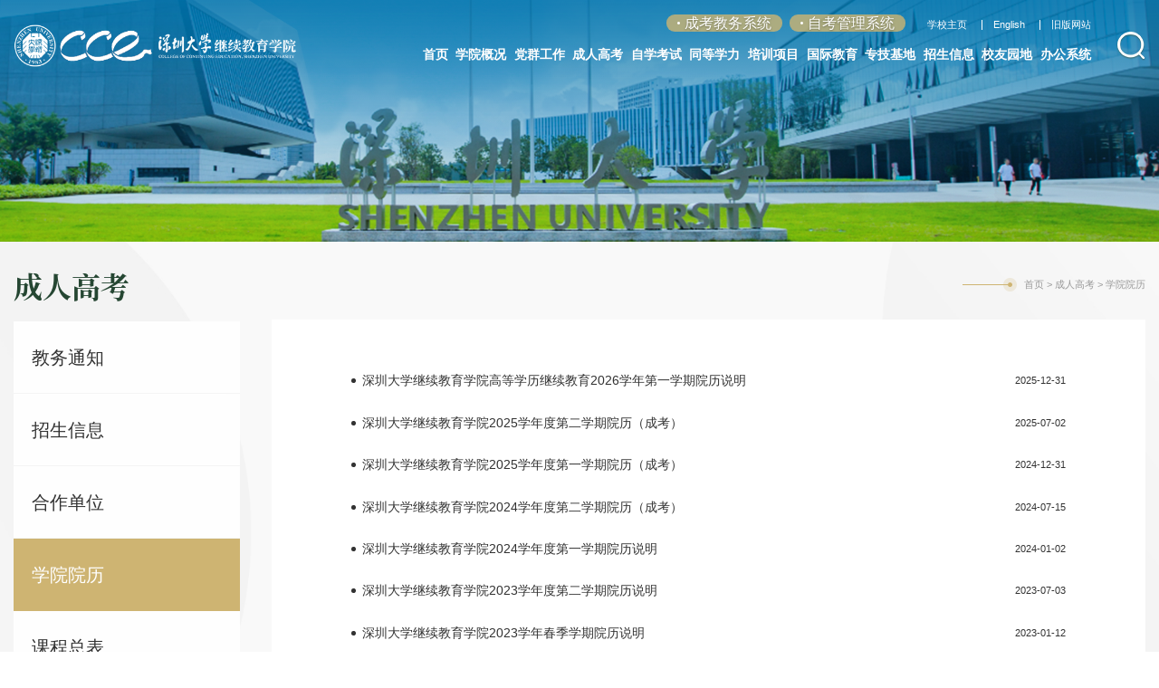

--- FILE ---
content_type: text/html
request_url: http://cce.szu.edu.cn/crgk1/xyyl.htm
body_size: 49256
content:
<!DOCTYPE html><html><head>


<meta charset="utf-8">
<meta http-equiv="X-UA-Compatible" content="IE=edge">
<meta name="description" content="">

<meta name="format-detection" content="telephone=no">
<meta name="format-detection" content="address=no">
<meta http-equiv="X-UA-Compatible" content="IE=edge,chrome=1">
<meta name="viewport" content="width=device-width,initial-scale=1.0,maximum-scale=1.0,user-scalable=0">
<title>学院院历-深圳大学继续教育学院</title><meta name="pageType" content="2">
<meta name="pageTitle" content="学院院历">
<META Name="keywords" Content="深圳大学继续教育学院,学院院历" />

<meta name="renderer" content="webkit">
<link href="#" rel="shortcut icon">
<link href="../css/style.css" rel="stylesheet">
<link href="../css/swiper.min.css" rel="stylesheet">
<link href="../css/animate.css" rel="stylesheet">
<script src="../js/bdtxk.js"></script>
<script src="../js/swiper.min.js"></script>
<script src="../js/wow.js"></script>
<script src="../js/set.js"></script>
<script src="../js/vivus.js"></script>
<style>
.pb_sys_style1 .p_no_d{    border: 1px solid #ceb472 !important;

    background-color: #ceb472 !important;}
</style>
<!--<![endif]-->
<!-- Compatible files -->
<!--[if lte IE 9]>
              <i class="ie_bg"></i><div class="ie9tips"> <img src="../images/logo.png"> <p>本站不再支持您的浏览器，请使用360浏览器8及以上（极速模式）、IE10及以上、Chrome5、Safari6、Firefox 3.6及以上、 Opera 10.5及以上浏览器观看。请升级您的浏览器到更高的版本以获得更好的观看效果。</p></div>
              <![endif]-->
<!--Announced by Visual SiteBuilder 9-->
<script language="javascript" src="../_sitegray/_sitegray.js"></script>
<!-- CustomerNO:77656262657232307c78475250505742000500004057 -->
<link rel="stylesheet" type="text/css" href="../list.vsb.css" />
<script type="text/javascript" src="/system/resource/js/counter.js"></script>
<script type="text/javascript">_jsq_(1027,'/list.jsp',-1,1940361684)</script>
</head>
<body>
<!--============================头部 开始=============================-->
<section class="header_box wow slideInDown">
  <header id="header">
    <div class="w18 flex">
      <div id="logo"> 
<!-- 网站logo图片地址请在本组件"内容配置-网站logo"处填写 -->
<a href="../index.htm"><img class="logo_white" alt="" src="../images/jixu20240117.png"></a>  </div>
      <div class="header flex">
        <div class="headerNav">
          <div class="topLink flex-end flex-center"> <script language="javascript" src="/system/resource/js/dynclicks.js"></script><script language="javascript" src="/system/resource/js/openlink.js"></script><ul class="flex">
                         <li><a href="https://student-cce.szu.edu.cn/sdcj2018/security/home.action" onclick="_addDynClicks(&#34;wburl&#34;, 1940361684, 92819)" target="_blank">成考教务系统</a></li>
              <li><a href="https://student-cce.szu.edu.cn/sdzk/home.action" onclick="_addDynClicks(&#34;wburl&#34;, 1940361684, 92820)" target="_blank">自考管理系统</a></li>
            </ul>
            <p>


<a href="https://www.szu.edu.cn/" onclick="_addDynClicks(&#34;wburl&#34;, 1940361684, 92821)" target="_blank">学校主页</a>

<a href="https://cce.szu.edu.cn/en/" onclick="_addDynClicks(&#34;wburl&#34;, 1940361684, 92822)" target="_blank">English</a>

<a href="http://cce.szu.edu.cn/old/" onclick="_addDynClicks(&#34;wburl&#34;, 1940361684, 92891)" target="_blank">旧版网站</a>
</p> </div>
          <nav id="nav">
            <div class="navBox"> <ul class="ul1 flex">
                                <li><a href="../index.htm">
                  <h3 class="ej">首页</h3>
                  </a>
                </li>
                <li><a href="../xygk/xyjj.htm">
                  <h3 class="ej">学院概况</h3>
                  </a>
                  <div class="sub">
                    <div class="box"> 

<a href="../xygk/xyjj.htm">学院简介</a> 


<a href="../xygk/xrld.htm">现任领导</a> 


<a href="../xygk/jgsz.htm">机构设置</a> 


<a href="../xygk/sfgs.htm">收费公示</a> 


<a href="../xygk/xyxw.htm">学院新闻</a> 


<a href="../xygk/xcp.htm">校庆40周年学院宣传片</a> 

 </div>
                  </div>
                </li>
                <li><a href="../dqgz.htm">
                  <h3 class="ej">党群工作</h3>
                  </a>
                  <div class="sub">
                    <div class="box"> 

<a href="../dqgz/djgz.htm">党建工作</a> 


<a href="../dqgz/ghgz.htm">工会工作</a> 


<a href="../dqgz/fpgz.htm">扶贫工作</a> 

 </div>
                  </div>
                </li>
                <li><a href="jwtz.htm">
                  <h3 class="ej">成人高考</h3>
                  </a>
                  <div class="sub">
                    <div class="box"> 

<a href="jwtz.htm">教务通知</a> 


<a href="zsxx.htm">招生信息</a> 


<a href="hzdw.htm">合作单位</a> 


<a href="xyyl.htm">学院院历</a> 


<a href="kczb.htm">课程总表</a> 


<a href="MOOC.htm">MOOC</a> 


<a href="xssc.htm">学生手册</a> 


<a href="pyjh.htm">培养计划</a> 


<a href="cybg.htm">常用表格</a> 


<a href="cjwt.htm">常见问题</a> 


<a href="gsckfd.htm">公三成考辅导</a> 

 </div>
                  </div>
                </li>
                <li><a href="../zxks1/zsxx.htm">
                  <h3 class="ej">自学考试</h3>
                  </a>
                  <div class="sub">
                    <div class="box"> 

<a href="../zxks1/zsxx.htm">招生信息</a> 


<a href="../zxks1/jwtz.htm">教务通知</a> 


<a href="../zxks1/shkszl.htm">社会考生专栏</a> 


<a href="../zxks1/zkzx.htm">自考资讯</a> 


<a href="../zxks1/hzbx.htm">合作办学</a> 


<a href="../zxks1/cjwt.htm">常见问题</a> 


<a href="https://student-cce.szu.edu.cn/sdzk/html/ybm.html" target="_blank">网上预报名</a> 


<a href="../zxks1/lxwm.htm">联系我们</a> 

 </div>
                  </div>
                </li>
                <li><a href="#">
                  <h3 class="ej">同等学力</h3>
                  </a>
                  <div class="sub">
                    <div class="box"> 

<a href="../tdxl/zsxx.htm">招生信息</a> 


<a href="../tdxl/jwtz.htm">教务通知</a> 


<a href="../tdxl/hzbx.htm">合作办学</a> 


<a href="../tdxl/cjwt.htm">常见问题</a> 


<a href="../tdxl/lxwm.htm">联系我们</a> 

 </div>
                  </div>
                </li>
                <li><a href="../pxxm1/pxdt.htm">
                  <h3 class="ej">培训项目</h3>
                  </a>
                  <div class="sub">
                    <div class="box"> 

<a href="../pxxm1/pxdt.htm">培训动态</a> 


<a href="../pxxm1/swgbpx.htm">市外干部培训</a> 


<a href="../pxxm1/gxsp.htm">高校师培</a> 


<a href="../pxxm1/gsckfd.htm">公三成考辅导</a> 


<a href="../pxxm1/xcjx.htm">现场教学</a> 


<a href="../pxxm1/lxwm.htm">联系我们</a> 

 </div>
                  </div>
                </li>
                <li><a href="../gjjy.htm">
                  <h3 class="ej">国际教育</h3>
                  </a>
                  <div class="sub">
                    <div class="box"> 

<a href="../gjjy/gjbk.htm">2+2国际本科项目介绍</a> 


<a href="../gjjy/zsjz.htm">招生简章</a> 


<a href="../gjjy/gwhzyx.htm">国外合作院校</a> 


<a href="../gjjy/xmdt.htm">项目动态</a> 


<a href="../gjjy/kxyx.htm">开学迎新</a> 


<a href="../gjjy/bmxz.htm">报名须知</a> 


<a href="../gjjy/lxfs.htm">联系方式</a> 

 </div>
                  </div>
                </li>
                <li><a href="../zjjd/xydt_pxdt.htm">
                  <h3 class="ej">专技基地</h3>
                  </a>
                  <div class="sub">
                    <div class="box"> 

<a href="../zjjd/zczy.htm">政策指引</a> 


<a href="../zjjd/xydt_pxdt.htm">行业动态、培训动态</a> 


<a href="../zjjd/pxpjxm.htm">培训评价项目</a> 


<a href="../zjjd/ggsxpt.htm">公共实训平台</a> 


<a href="../zjjd/zjjxjypt.htm">专技继续教育平台</a> 


<a href="../zjjd/jycy.htm">创新创业</a> 


<a href="../zjjd/lxwm.htm">联系我们</a> 

 </div>
                  </div>
                </li>
                <li><a href="../zsxx.htm">
                  <h3 class="ej">招生信息</h3>
                  </a>
                  <div class="sub">
                    <div class="box"> 

<a href="zsxx.htm">成人高考</a> 


<a href="../zxks1/zsxx.htm">自学考试</a> 


<a href="../pxxm1/pxdt.htm">培训招生</a> 


<a href="../gjjy/zsjz.htm">出国留学</a> 

 </div>
                  </div>
                </li>
                <li><a href="../xyyd1/lshjg.htm">
                  <h3 class="ej">校友园地</h3>
                  </a>
                  <div class="sub">
                    <div class="box"> 

<a href="../xyyd1/lshjg.htm">理事会架构</a> 


<a href="../xyyd1/zmxy.htm">知名校友</a> 


<a href="../xyyd1/xydt.htm">校友动态</a> 


<a href="../xyyd1/xyjj.htm">校友基金</a> 

 </div>
                  </div>
                </li>
                <li><a href="https://student-cce.szu.edu.cn/oa/" target="_blank">
                  <h3 class="ej">办公系统</h3>
                  </a>
                </li>
              </ul> </div>
          </nav>
        </div>
        <a name="tss" class="search_btn btn"><img src="../images/search.png"></a> </div>
    </div>
  </header>
</section>
<!-- 电脑搜索开始 -->
<div class="search-dialog-box">
  <div class="search-bg"></div>
  <div class="search-dialog">
    <div class="search-inner">
      <div class="wrap-inner">
        <div class="search-input f-cb clearfix"> <!-- 3.1.3版本 -->



<script language="javascript" src="/system/resource/js/base64.js"></script><script language="javascript" src="/system/resource/js/jquery/jquery-latest.min.js"></script><script language="javascript" src="/system/resource/vue/vue.js"></script><script language="javascript" src="/system/resource/vue/bluebird.min.js"></script><script language="javascript" src="/system/resource/vue/axios.js"></script><script language="javascript" src="/system/resource/vue/polyfill.js"></script><script language="javascript" src="/system/resource/vue/token.js"></script><LINK href="/system/resource/vue/static/element/index.css" type="text/css" rel="stylesheet"><script language="javascript" src="/system/resource/vue/static/element/index.js"></script><script language="javascript" src="/system/resource/vue/static/public.js"></script><script language="javascript" src="/system/resource/openapp/search/js/containsHtmlTags.js"></script><script language="javascript" src="/system/resource/openapp/search/layui/layui.js"></script>
<div id="divu3"></div>
<script type="text/html" id="htmlu3">
    <div id="appu3">
        <div v-if="!isError">
            <input type="text"  autocomplete=off v-model=query.keyWord @keyup.enter="onSubmit">
            <input   name="submit_button" type="image" src="../images/touming.png" v-on:click="onSubmit()"/>
            <a class="clear-btn" href="javascript:;"></a>
        </div>
        <div v-if="isError" style="color: #b30216; font-size:18px;text-align: center;padding:20px;">
            应用维护中！
        </div>
    </div>
</script>
<script>
    $("#divu3").html($("#htmlu3").text());
</script>
<script>
    var appOwner = "1940361684";
    var token = gettoken(10);
    var urlPrefix = "/aop_component/";

    jQuery.support.cors = true;
    $.ajaxSetup({
        beforeSend: function (request, settings) {
            request.setRequestHeader("Authorization", token);
            request.setRequestHeader("owner", appOwner);
        }
    });

    new Vue({
        el: "#appu3",
        data: function () {
            return {
                query: {
                    keyWord: "",//搜索关键词
                    owner: appOwner,
                    token: token,
                    urlPrefix: urlPrefix,
                    lang:"i18n_zh_CN"
                },
                isError: false
            }
        },
        mounted: function () {
            var _this = this;
            // _this.init();
        },
        methods: {
            init: function(){
                $.ajax({
                    url: "/aop_component//webber/search/test",
                    type: "get",
                    success: function (response) {
                        if (response.code == "0000") {
                        } else if (response.code == "220") {
                            _this.isError = true;
                            console.log(response);
                        } else if (!response.code) {
                            _this.isError = true;
                            console.log(response);
                        }
                    },
                    error: function (response) {
                        _this.isError = true;
                    }
                });
            },
            onSubmit: function (e) {
                var url = "/aop_views/search/modules/resultpc/soso.html";
                if ("10" == "1" || "10" == "2") {
                    url = "" + url;
                }
                var _this = this;
                var query = _this.query;
                if (url.indexOf("?") > -1) {
                    url = url.split("?")[0];
                }
                if (query.keyWord) {
                    var query = new Base64().encode(JSON.stringify(query));
                    window.open(url + "?query=" + query);
                } else {
                    alert("请填写搜索内容")
                }
            },
        }
    })
</script>

<script>
   var appElementu3 = document.querySelector("#appu3");
   if (appElementu3 && appElementu3.__vue__) {

   } else {
      $("#divu3").html($("#htmlu3").text());
      var appOwner = "1940361684";   
      var urlPrefix = "/aop_component/";
      var ifLogin="";
      var token = ifLogin=='true'?gettoken(10, true).trim():'tourist';
      if (containsHtmlTags(token) || !token) { 
         token = 'tourist';
      }
      jQuery.support.cors = true;
      $.ajaxSetup({
        beforeSend: function (request, settings) {
            request.setRequestHeader("Authorization", token);
            request.setRequestHeader("owner", appOwner);
        }
      });
      var queryInfou3 = {
        query: {
            keyWord: "",//搜索关键词
            owner: appOwner,
            token: token,
            urlPrefix: urlPrefix,
            lang:"i18n_zh_CN"
        },
        isError: false
      };
      function keyUpFunu3(e){
        var theEvent = e || window.event;
        var keyCode = theEvent.keyCode || theEvent.which || theEvent.charCode;
        if(keyCode == 13){
          onSubmitu3();
        }
      };

      function onSubmitu3(e) {
        queryInfou3.query.keyWord= $("#appu3  .qwss").val();
        
        var url = "/aop_views/search/modules/resultpc/soso.html";      
        if ("10" == "1" || "10" == "2") {
           url = "" + url;
        }
        var query = queryInfou3.query;
        if (url.indexOf("?") > -1) {
            url = url.split("?")[0];
        }
        if (query.keyWord) {
            var query = new Base64().encode(JSON.stringify(query));
            window.open(url + "?query=" + query);
        } else {
            alert("请填写搜索内容")
        }
      };
   }
</script> </div>
      </div>
    </div>
  </div>
  <a class="pub-close" href="javascript:;"> <span class="bg"></span> <i></i> </a> </div>
<!-- 电脑搜索结束 -->
<!--pc header end-->
<!--wap header-->
<section class="m_header_box">
  <header id="m_header">
    <div id="logo">
      <div class="box_table">
        <div class="box_table_cell"> 
<!-- 网站logo图片地址请在本组件"内容配置-网站logo"处填写 -->
<a title="" href="../index.htm"><img src="../images/jixu20240117.png"></a> </div>
      </div>
    </div>
    <div id="nav_btn_box">
      <div class="box_table">
        <div class="box_table_cell">
          <aside id="nav_btn">
            <div class="point" id="mbtn" name="1"> <span class="navbtn"></span> </div>
          </aside>
        </div>
      </div>
    </div>
  </header>
</section>
<nav id="m_nav">
    <p><a href="https://student-cce.szu.edu.cn/sdcj2018/security/home.action" title="" onclick="_addDynClicks(&#34;wburl&#34;, 1940361684, 92819)">成考教务系统</a><a href="https://student-cce.szu.edu.cn/sdzk/home.action" title="" onclick="_addDynClicks(&#34;wburl&#34;, 1940361684, 92820)">自考管理系统</a></p>
    
        <p><a href="https://www.szu.edu.cn/" title="" onclick="_addDynClicks(&#34;wburl&#34;, 1940361684, 92821)">学校主页</a><a href="https://cce.szu.edu.cn/en/" title="" onclick="_addDynClicks(&#34;wburl&#34;, 1940361684, 92822)">English</a><a href="http://cce.szu.edu.cn/old/" title="" onclick="_addDynClicks(&#34;wburl&#34;, 1940361684, 92891)">旧版网站</a></p>


  <ul class="m_nav_list">
       <li class="title"> <a class="a" href="../index.htm">
      <h3>首页</h3>
      </a> 
    </li>
    <li class="title"> <a class="a" href="../xygk/xyjj.htm">
      <h3>学院概况</h3>
      </a> <i></i>
      <div class="list" style="visibility: visible; opacity: 1;"> 

<a href="../xygk/xyjj.htm">学院简介</a>


<a href="../xygk/xrld.htm">现任领导</a>


<a href="../xygk/jgsz.htm">机构设置</a>


<a href="../xygk/sfgs.htm">收费公示</a>


<a href="../xygk/xyxw.htm">学院新闻</a>


<a href="../xygk/xcp.htm">校庆40周年学院宣传片</a>

</div>
    </li>
    <li class="title"> <a class="a" href="../dqgz.htm">
      <h3>党群工作</h3>
      </a> <i></i>
      <div class="list" style="visibility: visible; opacity: 1;"> 

<a href="../dqgz/djgz.htm">党建工作</a>


<a href="../dqgz/ghgz.htm">工会工作</a>


<a href="../dqgz/fpgz.htm">扶贫工作</a>

</div>
    </li>
    <li class="title"> <a class="a" href="jwtz.htm">
      <h3>成人高考</h3>
      </a> <i></i>
      <div class="list" style="visibility: visible; opacity: 1;"> 

<a href="jwtz.htm">教务通知</a>


<a href="zsxx.htm">招生信息</a>


<a href="hzdw.htm">合作单位</a>


<a href="xyyl.htm">学院院历</a>


<a href="kczb.htm">课程总表</a>


<a href="MOOC.htm">MOOC</a>


<a href="xssc.htm">学生手册</a>


<a href="pyjh.htm">培养计划</a>


<a href="cybg.htm">常用表格</a>


<a href="cjwt.htm">常见问题</a>


<a href="gsckfd.htm">公三成考辅导</a>

</div>
    </li>
    <li class="title"> <a class="a" href="../zxks1/zsxx.htm">
      <h3>自学考试</h3>
      </a> <i></i>
      <div class="list" style="visibility: visible; opacity: 1;"> 

<a href="../zxks1/zsxx.htm">招生信息</a>


<a href="../zxks1/jwtz.htm">教务通知</a>


<a href="../zxks1/shkszl.htm">社会考生专栏</a>


<a href="../zxks1/zkzx.htm">自考资讯</a>


<a href="../zxks1/hzbx.htm">合作办学</a>


<a href="../zxks1/cjwt.htm">常见问题</a>


<a href="https://student-cce.szu.edu.cn/sdzk/html/ybm.html" target="_blank">网上预报名</a>


<a href="../zxks1/lxwm.htm">联系我们</a>

</div>
    </li>
    <li class="title"> <a class="a" href="#">
      <h3>同等学力</h3>
      </a> <i></i>
      <div class="list" style="visibility: visible; opacity: 1;"> 

<a href="../tdxl/zsxx.htm">招生信息</a>


<a href="../tdxl/jwtz.htm">教务通知</a>


<a href="../tdxl/hzbx.htm">合作办学</a>


<a href="../tdxl/cjwt.htm">常见问题</a>


<a href="../tdxl/lxwm.htm">联系我们</a>

</div>
    </li>
    <li class="title"> <a class="a" href="../pxxm1/pxdt.htm">
      <h3>培训项目</h3>
      </a> <i></i>
      <div class="list" style="visibility: visible; opacity: 1;"> 

<a href="../pxxm1/pxdt.htm">培训动态</a>


<a href="../pxxm1/swgbpx.htm">市外干部培训</a>


<a href="../pxxm1/gxsp.htm">高校师培</a>


<a href="../pxxm1/gsckfd.htm">公三成考辅导</a>


<a href="../pxxm1/xcjx.htm">现场教学</a>


<a href="../pxxm1/lxwm.htm">联系我们</a>

</div>
    </li>
    <li class="title"> <a class="a" href="../gjjy.htm">
      <h3>国际教育</h3>
      </a> <i></i>
      <div class="list" style="visibility: visible; opacity: 1;"> 

<a href="../gjjy/gjbk.htm">2+2国际本科项目介绍</a>


<a href="../gjjy/zsjz.htm">招生简章</a>


<a href="../gjjy/gwhzyx.htm">国外合作院校</a>


<a href="../gjjy/xmdt.htm">项目动态</a>


<a href="../gjjy/kxyx.htm">开学迎新</a>


<a href="../gjjy/bmxz.htm">报名须知</a>


<a href="../gjjy/lxfs.htm">联系方式</a>

</div>
    </li>
    <li class="title"> <a class="a" href="../zjjd/xydt_pxdt.htm">
      <h3>专技基地</h3>
      </a> <i></i>
      <div class="list" style="visibility: visible; opacity: 1;"> 

<a href="../zjjd/zczy.htm">政策指引</a>


<a href="../zjjd/xydt_pxdt.htm">行业动态、培训动态</a>


<a href="../zjjd/pxpjxm.htm">培训评价项目</a>


<a href="../zjjd/ggsxpt.htm">公共实训平台</a>


<a href="../zjjd/zjjxjypt.htm">专技继续教育平台</a>


<a href="../zjjd/jycy.htm">创新创业</a>


<a href="../zjjd/lxwm.htm">联系我们</a>

</div>
    </li>
    <li class="title"> <a class="a" href="../zsxx.htm">
      <h3>招生信息</h3>
      </a> <i></i>
      <div class="list" style="visibility: visible; opacity: 1;"> 

<a href="zsxx.htm">成人高考</a>


<a href="../zxks1/zsxx.htm">自学考试</a>


<a href="../pxxm1/pxdt.htm">培训招生</a>


<a href="../gjjy/zsjz.htm">出国留学</a>

</div>
    </li>
    <li class="title"> <a class="a" href="../xyyd1/lshjg.htm">
      <h3>校友园地</h3>
      </a> <i></i>
      <div class="list" style="visibility: visible; opacity: 1;"> 

<a href="../xyyd1/lshjg.htm">理事会架构</a>


<a href="../xyyd1/zmxy.htm">知名校友</a>


<a href="../xyyd1/xydt.htm">校友动态</a>


<a href="../xyyd1/xyjj.htm">校友基金</a>

</div>
    </li>
    <li class="title"> <a class="a" href="https://student-cce.szu.edu.cn/oa/" target="_blank">
      <h3>办公系统</h3>
      </a> 
    </li>
  </ul>
  <div class="close">×</div>
  <div class="tc_search"> <!-- 3.1.3版本 -->




<div id="divu7"></div>
<script type="text/html" id="htmlu7">
    <div id="appu7">
        <div v-if="!isError">
            <input type="text" class="focus_js keyword" autocomplete=off v-model=query.keyWord @keyup.enter="onSubmit">
            <input class="btn_blue fl tc_close" name="submit_button" type="image" src="../images/touming.png" v-on:click="onSubmit()"/>
        </div>
        <div v-if="isError" style="color: #b30216; font-size:18px;text-align: center;padding:20px;">
            应用维护中！
        </div>
    </div>
</script>
<script>
    $("#divu7").html($("#htmlu7").text());
</script>
<script>
    var appOwner = "1940361684";
    var token = gettoken(10);
    var urlPrefix = "/aop_component/";

    jQuery.support.cors = true;
    $.ajaxSetup({
        beforeSend: function (request, settings) {
            request.setRequestHeader("Authorization", token);
            request.setRequestHeader("owner", appOwner);
        }
    });

    new Vue({
        el: "#appu7",
        data: function () {
            return {
                query: {
                    keyWord: "",//搜索关键词
                    owner: appOwner,
                    token: token,
                    urlPrefix: urlPrefix,
                    lang:"i18n_zh_CN"
                },
                isError: false
            }
        },
        mounted: function () {
            var _this = this;
            // _this.init();
        },
        methods: {
            init: function(){
                $.ajax({
                    url: "/aop_component//webber/search/test",
                    type: "get",
                    success: function (response) {
                        if (response.code == "0000") {
                        } else if (response.code == "220") {
                            _this.isError = true;
                            console.log(response);
                        } else if (!response.code) {
                            _this.isError = true;
                            console.log(response);
                        }
                    },
                    error: function (response) {
                        _this.isError = true;
                    }
                });
            },
            onSubmit: function (e) {
                var url = "/aop_views/search/modules/resultpc/soso.html";
                if ("10" == "1" || "10" == "2") {
                    url = "" + url;
                }
                var _this = this;
                var query = _this.query;
                if (url.indexOf("?") > -1) {
                    url = url.split("?")[0];
                }
                if (query.keyWord) {
                    var query = new Base64().encode(JSON.stringify(query));
                    window.open(url + "?query=" + query);
                } else {
                    alert("请填写搜索内容")
                }
            },
        }
    })
</script>

<script>
   var appElementu7 = document.querySelector("#appu7");
   if (appElementu7 && appElementu7.__vue__) {

   } else {
      $("#divu7").html($("#htmlu7").text());
      var appOwner = "1940361684";   
      var urlPrefix = "/aop_component/";
      var ifLogin="";
      var token = ifLogin=='true'?gettoken(10, true).trim():'tourist';
      if (containsHtmlTags(token) || !token) { 
         token = 'tourist';
      }
      jQuery.support.cors = true;
      $.ajaxSetup({
        beforeSend: function (request, settings) {
            request.setRequestHeader("Authorization", token);
            request.setRequestHeader("owner", appOwner);
        }
      });
      var queryInfou7 = {
        query: {
            keyWord: "",//搜索关键词
            owner: appOwner,
            token: token,
            urlPrefix: urlPrefix,
            lang:"i18n_zh_CN"
        },
        isError: false
      };
      function keyUpFunu7(e){
        var theEvent = e || window.event;
        var keyCode = theEvent.keyCode || theEvent.which || theEvent.charCode;
        if(keyCode == 13){
          onSubmitu7();
        }
      };

      function onSubmitu7(e) {
        queryInfou7.query.keyWord= $("#appu7  .qwss").val();
        
        var url = "/aop_views/search/modules/resultpc/soso.html";      
        if ("10" == "1" || "10" == "2") {
           url = "" + url;
        }
        var query = queryInfou7.query;
        if (url.indexOf("?") > -1) {
            url = url.split("?")[0];
        }
        if (query.keyWord) {
            var query = new Base64().encode(JSON.stringify(query));
            window.open(url + "?query=" + query);
        } else {
            alert("请填写搜索内容")
        }
      };
   }
</script> </div>
</nav>
<section class="nav_mask"></section>
<!--============================头部 结束=============================-->
<!-- banner start -->
<div class="listBanner">
  <div class="pic"><img src="../images/list-banner01.jpg" /></div>
</div>
<!--============================主体 开始=============================-->
<!-- 主体开始 -->
<section id="nav_slide">
  <div class="n_title"> <a id="bnt_back" href="javascript:history.back(-1);"> <img alt="" src="../images/icon_bnt_back2.png"> </a>
    <h1 class="margin_auto_1">
成人高考</h1>
    <div id="bnt_sub_nav"> <img alt="" src="../images/bnt_sub_nav2.png"> </div>
  </div>
  <div id="sub_nav_content"> <ul class="am-list admin-sidebar-list" id="collapase-nav-1">
      <li class="am-panel "> <a href="jwtz.htm">教务通知</a>
      </li>
      <li class="am-panel "> <a href="zsxx.htm">招生信息</a>
      </li>
      <li class="am-panel "> <a href="hzdw.htm">合作单位</a>
      </li>
      <li class="am-panel  on "> <a href="xyyl.htm">学院院历</a>
      </li>
      <li class="am-panel "> <a href="kczb.htm">课程总表</a>
      </li>
      <li class="am-panel "> <a href="MOOC.htm">MOOC</a>
      </li>
      <li class="am-panel "> <a href="xssc.htm">学生手册</a>
      </li>
      <li class="am-panel "> <a href="pyjh.htm">培养计划</a>
      </li>
      <li class="am-panel "> <a href="cybg.htm">常用表格</a>
      </li>
      <li class="am-panel "> <a href="cjwt.htm">常见问题</a>
      </li>
      <li class="am-panel "> <a href="gsckfd.htm">公三成考辅导</a>
      </li>
    </ul> </div>
</section>
<section class="n_container">
  <div class="w154 clear">
    <div class="n_left wow fadeInLeft">
      <div class="con">
        <h1><span>
成人高考</span></h1>
        <ul>
            <li> <a href="jwtz.htm">教务通知</a>

         

        </li>
        <li> <a href="zsxx.htm">招生信息</a>

         

        </li>
        <li> <a href="hzdw.htm">合作单位</a>

         

        </li>
        <li class="on"> <a href="xyyl.htm">学院院历</a>

         

        </li>
        <li> <a href="kczb.htm">课程总表</a>

         

        </li>
        <li> <a href="MOOC.htm">MOOC</a>

         

        </li>
        <li> <a href="xssc.htm">学生手册</a>

         

        </li>
        <li> <a href="pyjh.htm">培养计划</a>

         

        </li>
        <li> <a href="cybg.htm">常用表格</a>

         

        </li>
        <li> <a href="cjwt.htm">常见问题</a>

         

        </li>
        <li> <a href="gsckfd.htm">公三成考辅导</a>

         

        </li>
</ul> </div>
    </div>
    <div class="n_right fr">
      <div class="position">   <p>
                        <a href="../index.htm">首页</a>
               &gt;
                <a href="jwtz.htm">成人高考</a>
               &gt;
                <a href="xyyl.htm">学院院历</a>
</p> </div>
      <section class="n_rightBox n_list02">



<script language="javascript" src="/system/resource/js/centerCutImg.js"></script><script language="javascript" src="/system/resource/js/ajax.js"></script><ul>
           <li class="wow fadeInUp"> <a class="flex" href="../info/1027/5952.htm">
            <p>深圳大学继续教育学院高等学历继续教育2026学年第一学期院历说明</p>
            <em>2025-12-31</em> </a> </li>
          <li class="wow fadeInUp"> <a class="flex" href="../info/1027/4064.htm">
            <p>深圳大学继续教育学院2025学年度第二学期院历（成考）</p>
            <em>2025-07-02</em> </a> </li>
          <li class="wow fadeInUp"> <a class="flex" href="../info/1027/3783.htm">
            <p>深圳大学继续教育学院2025学年度第一学期院历（成考）</p>
            <em>2024-12-31</em> </a> </li>
          <li class="wow fadeInUp"> <a class="flex" href="../info/1027/3472.htm">
            <p>深圳大学继续教育学院2024学年度第二学期院历（成考）</p>
            <em>2024-07-15</em> </a> </li>
          <li class="wow fadeInUp"> <a class="flex" href="../info/1027/3112.htm">
            <p>深圳大学继续教育学院2024学年度第一学期院历说明</p>
            <em>2024-01-02</em> </a> </li>
          <li class="wow fadeInUp"> <a class="flex" href="../info/1027/2689.htm">
            <p>深圳大学继续教育学院2023学年度第二学期院历说明</p>
            <em>2023-07-03</em> </a> </li>
          <li class="wow fadeInUp"> <a class="flex" href="../info/1027/1310.htm">
            <p>深圳大学继续教育学院2023学年春季学期院历说明</p>
            <em>2023-01-12</em> </a> </li>
          <li class="wow fadeInUp"> <a class="flex" href="../info/1027/1309.htm">
            <p>深圳大学继续教育学院2022学年度第二学期院历说明</p>
            <em>2022-06-30</em> </a> </li>
          <li class="wow fadeInUp"> <a class="flex" href="../info/1027/1308.htm">
            <p>深圳大学继续教育学院2022学年春季学期院历说明</p>
            <em>2021-12-24</em> </a> </li>
          <li class="wow fadeInUp"> <a class="flex" href="../info/1027/1306.htm">
            <p>深圳大学继续教育学院2021学年度第二学期院历说明</p>
            <em>2021-07-08</em> </a> </li>
          <li class="wow fadeInUp"> <a class="flex" href="../info/1027/1305.htm">
            <p>深圳大学继续教育学院2021学年度第一学期院历说明</p>
            <em>2020-12-28</em> </a> </li>
          <li class="wow fadeInUp"> <a class="flex" href="../info/1027/1304.htm">
            <p>深圳大学继续教育学院2020学年度第二学期院历说明</p>
            <em>2020-07-21</em> </a> </li>
          <li class="wow fadeInUp"> <a class="flex" href="../info/1027/1303.htm">
            <p>深圳大学继续教育学院2020学年度第一学期院历说明</p>
            <em>2019-12-04</em> </a> </li>
        </ul>

<div class="fy"><link rel="stylesheet" Content-type="text/css" href="/system/resource/css/pagedown/sys.css"><div class="pb_sys_common pb_sys_normal pb_sys_style1" style="margin-top:10px;text-align:center;"><span class="p_pages"><span class="p_first_d p_fun_d">首页</span><span class="p_prev_d p_fun_d">上页</span><span class="p_no_d">1</span><span class="p_next_d p_fun_d">下页</span><span class="p_last_d p_fun_d">尾页</span></span></div></div><script>_showDynClickBatch(['dynclicks_u14_5952','dynclicks_u14_4064','dynclicks_u14_3783','dynclicks_u14_3472','dynclicks_u14_3112','dynclicks_u14_2689','dynclicks_u14_1310','dynclicks_u14_1309','dynclicks_u14_1308','dynclicks_u14_1306','dynclicks_u14_1305','dynclicks_u14_1304','dynclicks_u14_1303'],[5952,4064,3783,3472,3112,2689,1310,1309,1308,1306,1305,1304,1303],"wbnews", 1940361684)</script>
        
        
      </section>
    </div>
  </div>
</section>
<!-- footer start -->
<div class="footer">
  <div class="w154">
    <div class="footerT flex">
      <div class="footerTL wow fadeInLeft">  <ul class="footerLinks flex">
          <li onmouseenter="obt1.reset().play();"> <a href="https://student-cce.szu.edu.cn/sdcj2018/security/home.action" onclick="_addDynClicks(&#34;wburl&#34;, 1940361684, 92823)" target="_blank">
            <div class="icon">
              <svg xmlns="http://www.w3.org/2000/svg" id="obturateur1" viewbox="0 0 65.5 66">
                <defs>
                  <style>
                                                    .cls-1 {
                                                        fill: none;
                                                        stroke: #fff;
                                                        stroke-miterlimit: 10;
                                                        stroke-width: 2px;}
                                                </style>
                </defs>
                <title>资源 1</title>
                <g id="图层_2" data-name="图层 2">
                  <g id="图层_1-2" data-name="图层 1">
                    <path class="cls-1" d="M 6.62 36.5 H 2.79 A 2.3 2.3 0 0 1 0.5 34.21 V 11.79 A 2.3 2.3 0 0 1 2.79 9.5 H 7.71" />
                    <line class="cls-1" x1="61" y1="27.52" x2="61" y2="29.75" />
                    <line class="cls-1" x1="61" y1="23.35" x2="61" y2="25.4" />
                    <path class="cls-1" d="M 56.68 9.5 h 2 A 2.3 2.3 0 0 1 61 11.79 v 8.56" />
                    <line class="cls-1" x1="13.78" y1="9.5" x2="16.76" y2="9.5" />
                    <line class="cls-1" x1="9.72" y1="9.5" x2="11.77" y2="9.5" />
                    <path class="cls-1" d="M 29.8 20.5 H 21 A 1.52 1.52 0 0 1 19.5 19 V 2 A 1.52 1.52 0 0 1 21 0.5 H 51 A 1.52 1.52 0 0 1 52.5 2 V 19 A 1.52 1.52 0 0 1 51 20.5 H 35.78" />
                    <line class="cls-1" x1="29.5" y1="20.5" x2="29.5" y2="28.5" />
                    <line class="cls-1" x1="35.5" y1="20.5" x2="29.5" y2="28.5" />
                    <line class="cls-1" x1="26.5" y1="6.5" x2="46.5" y2="6.5" />
                    <line class="cls-1" x1="27" y1="10.5" x2="47" y2="10.5" />
                    <line class="cls-1" x1="27" y1="14.5" x2="47" y2="14.5" />
                    <path class="cls-1" d="M 44.5 50.5 H 35.79 a 1.29 1.29 0 0 1 -1.29 -1.29 V 34.79 a 1.29 1.29 0 0 1 1.29 -1.29 H 59.21 a 1.29 1.29 0 0 1 1.29 1.29 V 49.21 a 1.29 1.29 0 0 1 -1.29 1.29 H 49.5" />
                    <rect class="cls-1" x="44.5" y="43.5" width="5" height="14" />
                    <polygon class="cls-1" points="52.5,57.5 41.5,57.5 41.5,57.5 52.5,57.5 52.5,57.5" />
                    <path class="cls-1" d="M 12.2 38.31 a 5.88 5.88 0 0 1 -0.7 -2.81 A 6 6 0 1 1 22.94 38" />
                    <path class="cls-1" d="M 19.16 34.9 A 5.5 5.5 0 0 1 14 38.5 a 5.35 5.35 0 0 1 -2.12 -0.43" />
                    <path class="cls-1" d="M 22.75 38.43 a 4 4 0 0 1 -3.24 -3.72" />
                    <path class="cls-1" d="M 22.47 38.44 a 5.12 5.12 0 0 1 0 0.56 a 5.27 5.27 0 0 1 -5 5.5 a 5.27 5.27 0 0 1 -5 -5.5 c 0 -0.13 0 -0.26 0 -0.38" />
                    <path class="cls-1" d="M 19.31 44.5 A 5.86 5.86 0 0 1 19.5 46 c 0 1.93 -0.9 3.5 -2 3.5 s -2 -1.57 -2 -3.5 a 5.8 5.8 0 0 1 0.22 -1.61" />
                    <path class="cls-1" d="M 8.15 50 a 12 12 0 0 1 18.61 -0.1" />
                    <polyline class="cls-1" points="26.56,49.5 27.5,49.5 27.5,57.5 7.5,57.5 7.5,49.5 8.56,49.5" />
                    <line class="cls-1" x1="11.5" y1="52.5" x2="11.5" y2="57.5" />
                    <line class="cls-1" x1="23.5" y1="53" x2="23.5" y2="58" />
                    <rect class="cls-1" x="2.5" y="60.5" width="61" height="5" />
                    <line class="cls-1" x1="0.5" y1="60.5" x2="65.5" y2="60.5" />
                  </g>
                </g>
              </svg>
            </div>
            <p>成考教务系统</p>
            </a> </li>
          <li onmouseenter="obt2.reset().play();"> <a href="https://student-cce.szu.edu.cn/sdzk/home.action" onclick="_addDynClicks(&#34;wburl&#34;, 1940361684, 92824)" target="_blank">
            <div class="icon">
              <svg xmlns="http://www.w3.org/2000/svg" id="obturateur2" viewbox="0 0 80 80.5">
                <defs>
                  <style>
                                                    .cls-1 {
                                                        fill: none;
                                                        stroke: #fff;
                                                        stroke-miterlimit: 10;
                                                        stroke-width: 2px;}
                                                </style>
                </defs>
                <title>资源 2</title>
                <g id="图层_2" data-name="图层 2">
                  <g id="图层_1-2" data-name="图层 1">
                    <path class="cls-1" d="M 30.22 0.5 h 43.6 A 5.68 5.68 0 0 1 79.5 6.18 V 55.82 a 5.68 5.68 0 0 1 -5.68 5.68 H 6.18 A 5.68 5.68 0 0 1 0.5 55.82 V 6.18 A 5.68 5.68 0 0 1 6.18 0.5 H 19.1" />
                    <line class="cls-1" x1="23.16" y1="0.5" x2="26.21" y2="0.5" />
                    <line class="cls-1" y1="45" x2="80" y2="45" />
                    <circle class="cls-1" cx="40.5" cy="52.5" r="3.5" />
                    <rect class="cls-1" x="10" y="9" width="11" height="11" />
                    <line class="cls-1" x1="13" y1="13" x2="16" y2="17" />
                    <line class="cls-1" x1="26" y1="7" x2="16" y2="17" />
                    <rect class="cls-1" x="10.54" y="25.98" width="11" height="11" />
                    <line class="cls-1" x1="13.54" y1="29.98" x2="16.54" y2="33.98" />
                    <line class="cls-1" x1="26.54" y1="23.98" x2="16.54" y2="33.98" />
                    <line class="cls-1" x1="30" y1="9" x2="48" y2="9" />
                    <line class="cls-1" x1="50.34" y1="14" x2="72" y2="14" />
                    <line class="cls-1" x1="30" y1="14" x2="48.31" y2="14" />
                    <line class="cls-1" x1="42.26" y1="20" x2="72" y2="20" />
                    <line class="cls-1" x1="30" y1="20" x2="40.21" y2="20" />
                    <line class="cls-1" x1="30" y1="27" x2="53" y2="27" />
                    <line class="cls-1" x1="40.21" y1="32" x2="72" y2="32" />
                    <line class="cls-1" x1="30" y1="32" x2="37.28" y2="32" />
                    <line class="cls-1" x1="59.34" y1="38" x2="72" y2="38" />
                    <line class="cls-1" x1="30" y1="38" x2="57.13" y2="38" />
                    <line class="cls-1" x1="31" y1="61" x2="28" y2="71" />
                    <line class="cls-1" x1="50" y1="62" x2="53" y2="71" />
                    <line class="cls-1" x1="53.38" y1="71" x2="54" y2="71" />
                    <line class="cls-1" x1="26" y1="71" x2="53.38" y2="71" />
                    <line class="cls-1" x1="18" y1="80" x2="62" y2="80" />
                    <path class="cls-1" d="M 18 80.5 A 9.5 9.5 0 0 1 27.5 71" />
                    <path class="cls-1" d="M 62 79.89 s 0 0.07 0 0.1" />
                    <path class="cls-1" d="M 54 71 a 8 8 0 0 1 8 8 a 8.69 8.69 0 0 1 0 0.89" />
                    <path class="cls-1" d="M 61.94 80 v 0.07" />
                  </g>
                </g>
              </svg>
            </div>
            <p>自考管理系统</p>
            </a> </li>
        </ul>
        <div class="footerAdd flex"> <b>联系我们</b> <script language="javascript" src="/system/resource/js/news/mp4video.js"></script>
<ul> 
 <li> <p><em>地址：深圳市罗湖区解放路4008号</em><em>邮编：518008</em></p> </li> 
 <li> <p><em>咨询电话：0755-82113210</em><em>传真：0755-82113221</em><em>邮箱：aec8@szu.edu.cn</em><em>机关作风建设投诉受理电话：0755-82113069</em></p> </li> 
</ul> </div>
      </div>
      <div class="footerTR wow fadeInRight">     <ul class="flex">
        

                            <li>

                                <div class="pic"><img src="../images/weixintupian_20241122102541.jpg"></div>
                                <P>深大培训二维码</P>
                        </li>


                            <li>
<a href="" title="深大成教二维码" onclick="_addDynClicks(&#34;wbimage&#34;, 1940361684, 1012838)" target="_blank">
                                <div class="pic"><img src="../images/weixintupian_20241121142305.jpg"></div>
                                <P>深大成教二维码</P>
</a>
                            </li>

       
       

                            <li>
<a href="https://szujxjy.mh.chaoxing.com/#" title="学习平台" onclick="_addDynClicks(&#34;wbimage&#34;, 1940361684, 78386)" target="_blank">
                                <div class="pic"><img src="../images/111.png"></div>
                                <P>学习平台</P>
                                </a>
                        </li>


                            <li>

                                <div class="pic"><img src="../images/ewm.png"></div>
                                <P>微信公众号</P>
                        </li>

       

                        
                        </ul> </div>
    </div>
    <div class="copyright wow fadeInUp"> <!-- 版权内容请在本组件"内容配置-版权"处填写 -->
<p>深圳大学继续教育学院 版权所有 粤ICP备05008884号</p> </div>
  </div>
</div>
<!-- footer end -->
<div class="dt-arrow" id="gotop">
  <svg xmlns="http://www.w3.org/2000/svg" class="icon" viewbox="0 0 1024 1024" width="200" height="200" t="1669021087960" version="1.1" p-id="5075">
    <path fill="#ceb472" d="M 30.3328 0.346901 l 963.333 0 l 0 74.1027 l -963.333 0 l 0 -74.1027 Z" p-id="5076" />
    <path fill="#ceb472" d="M 564.392 162.537 L 512 110.144 L 459.607 162.537 L 459.607 162.537 L 119.018 503.126 L 171.41 555.519 L 474.948 251.981 L 474.948 1023.65 L 549.051 1023.65 L 549.051 251.981 L 852.589 555.519 L 904.982 503.126 L 564.392 162.537 Z" p-id="5077" />
  </svg>
</div>
<!--============================底部 结束=============================-->
<!--============================动画 开始=============================-->
<script src="../js/a_style.js"></script>
<!--============================动画 结束=============================-->


<!-- 侧栏固定菜单 -->
<ul class="sideFixed">
 <li class="wx">
        <a href="javascript:;">培训</a>
        <div class="pic">
            <img src="../images/jixuepeixun20241122.jpg" />
            <i></i>
        </div>
    <!--<li class="wb"><a target="blank" href='http://weibo.com/'>微博</a></li>-->
    </li>
    <li class="wx">
        <a href="javascript:;">微信</a>
        <div class="pic">
            <img src="../images/ewm.png" />
            <i></i>
        </div>
    <!--<li class="wb"><a target="blank" href='http://weibo.com/'>微博</a></li>-->
    </li>
    <li class="qr">
        <a href="javascript:;">成考</a>
        <div class="pic">
            <img src="../images/erweima20241121.jpg">
            <i></i>
        </div>
    </li>
   <li class="lz">
        <a href="https://student-cce.szu.edu.cn/oa/#/ai/chat" target="_blank">荔智</a>
        
    </li>
</ul>
<script>
    $(".sideFixed li").hover(function () { $(this).addClass("on") }, function () { $(this).removeClass("on") });

            $(window).scroll(function() {
                var winHeight = $(this).scrollTop()
                if (winHeight > 0) {
                    $('#header').addClass('xg');
                    $('#header').mouseleave(function(e) {
                        $('#header').addClass('xg');
                    });
                } else {
                    $('#header').removeClass("xg");
                    $('#header').mouseleave(function(e) {
                        $('#header').removeClass('xg');
                    });
                }
            });
 
            $(window).scroll(function() {
                var winHeight = $(this).scrollTop()
                if (winHeight > 0) {
                    $('#gotop').addClass('hide');
                    $('#gotop').mouseleave(function(e) {
                        $('#gotop').addClass('hide');
                    });
                } else {
                    $('#gotop').removeClass("hide");
                    $('#gotop').mouseleave(function(e) {
                        $('#gotop').removeClass('hide');
                    });
                }
            });
            $('#gotop').click(function() {
                $('html,body').animate({
                    scrollTop: '0px'
                }, 600);
            });

            $(window).scroll(function() {
                if ($(this).scrollTop() < 100) {
                    $("#gobottom").removeClass("hide");
                } else {
                    $("#gobottom").addClass("hide");
                };
            });
            $('#gobottom').click(function() {
                $('html,body').animate({
                    scrollTop: '940px'
                }, 600);
            });
 
             $('.menu-pc').click(function() {
                    $('.nav-pc').stop().slideToggle(300);
                });
 
            // $('.counter').countUp();
            obt1 = new Vivus('obturateur1', {
                    type: 'delayed',
                    duration: 50,
                    start: 'autostart'
                }),
                obt2 = new Vivus('obturateur2', {
                    type: 'delayed',
                    duration: 50,
                    start: 'autostart'
                });
            // pola = new Vivus('polaroid', {type: 'scenario-sync', duration: 20, forceRender: false});
 
            new WOW().init();
        </script>


</body></html>




















--- FILE ---
content_type: text/css
request_url: http://cce.szu.edu.cn/css/style.css
body_size: 68984
content:
* { font-family: Arial, Helvetica, sans-serif; padding: 0px; margin: 0px; box-sizing: border-box; }
body { padding: 0px; margin: 0px; font-family: Arial, Helvetica, sans-serif; -webkit-font-smoothing: antialiased; line-height: 1; font-size: 16px; overflow-x: hidden; transition: all 0.4s ease-in 0s; }
html, body { min-height: 100%; overflow-x: hidden; }
html { }
@font-face { font-family: sysb; src: url("../fonts/sysb.otf"); }
.clear::after { content: ""; display: block; height: 0px; clear: both; visibility: hidden; }
input, button, textarea { background: none; outline: none; border: none; appearance: none; border-radius: 0px; }
input:focus { border: none; }
.img_zd { position: relative; width: 100%; }
.img_zd .img_hezi { padding-bottom: 67.8% !important; }
.img_zd > img { position: absolute; inset: 0px; object-fit: cover; height: 100%; width: 100%; }
a { text-decoration: none; outline: none; }
a, input, img, :focus { outline-style: none; }
ul { list-style: none; }
img { border: 0px; }
ul, li, dl, dt, dd, h1, h2, h3, h4, h5, h6, form, p { padding: 0px; margin: 0px; font-weight: normal; }
ul li { list-style: none; }
h3, h4, h5 { font-weight: normal; }
h4 a:hover, h5 a:hover { transition: all 0.36s ease-in-out 0s; }
hr { display: block; height: 1px; border: 0px; background: rgb(216, 216, 216); padding: 0px; margin-bottom: 0.5rem; margin-top: 2.5rem; }
abbr, article, aside, audio, canvas, datalist, details, dialog, eventsource, figure, footer, header, hgroup, mark, menu, meter, nav, output, progress, section, time, video { display: block; }
video { object-fit: cover; }
.fl { float: left; }
.fr { float: right; }
.slow img:hover { transform: scale(1.05); }
.slow img { transition: all 0.2s ease-in-out 0s; }
h5 a, .more a { transition: all 0.36s ease-in-out 0s; }
.slow01 { transition: all 0.6s ease-in-out 0s; }
.slow02 { transition: all 0.6s cubic-bezier(0.215, 0.61, 0.355, 1) 0s; }
.shadow { box-shadow: rgb(153, 153, 153) 1px 1px 10px; }
.radius { border-radius: 3px; }
.opacity { opacity: 1; }
.gray { filter: grayscale(100%); opacity: 0.6; }
.ie_bg { width: 100%; height: 100%; position: fixed; top: 0px; left: 0px; background-color: rgb(0, 0, 0); opacity: 0.9; z-index: 99998; }
.ie9tips { width: 600px; height: 300px; position: fixed; top: 50%; left: 50%; margin: -150px 0px 0px -300px; line-height: 1.8; color: rgb(255, 255, 255); z-index: 99999; text-align: center; }
.ie9tips a { color: red; }
.ie9tips img { display: block; margin: 0px auto; max-width: 100%; }
.ie9tips p { padding-top: 10px; color: rgb(255, 255, 255); width: 420px; margin: 10px auto; line-height: 1.8; }
input::-webkit-input-placeholder { color: rgb(153, 153, 153); }
textarea::-webkit-input-placeholder { color: rgb(153, 153, 153); }
.w100 { width: 100%; }
.w14 { max-width: 1400px; margin: 0px auto; }
.w154 { max-width: 1540px; margin: 0px auto; }
.w18 { width: calc(100% - 120px); margin: 0px 60px; }
@media (max-width: 1800px) {
  .w18 { }
}
@media (max-width: 1540px) {
  .w154 { width: 100%; padding: 0px 15px; }
}
.fanhui { position: fixed; right: 30px; bottom: 75px; width: 48px; height: 48px; border-radius: 50%; }
img { vertical-align: middle; }
.flex { display: flex; justify-content: space-between; flex-wrap: wrap; }
.flex-center { display: flex; justify-content: space-between; align-items: center; flex-wrap: wrap; }
.flex-start { display: flex; justify-content: flex-start; flex-wrap: wrap; }
.flex-end { display: flex; justify-content: flex-end; flex-wrap: wrap; }
#gotop {position: fixed;display: block; z-index: 90;height: 0px; opacity: 0; /* visibility: hidden; */ bottom: 80px; right: 30px; box-sizing: border-box; text-align: center; cursor: pointer; transition: all 0.5s ease 0s;  }
#gotop.hide {width: 45px; height: 45px;opacity: 1;}
#gotop { cursor: pointer; }
#gotop svg { width: 100%; height: 100%; fill: rgb(13, 113, 230); }
#gobottom img{ position: absolute; z-index: 90; bottom: 30px;left: 50%;margin-left: -23px; box-sizing: border-box; text-align: center; cursor: pointer;transition: all 0.3s ease 0s; width: 47px; height: 34px;animation:mymove 3s infinite;
	-webkit-animation:mymove 3s infinite; /* Safari and Chrome */}
@keyframes mymove
{
	0%{transform:translate(-50%,0);opacity:0;}
	20%{transform:translate(-50%,3px);opacity:1;}
	80%{transform:translate(-50%,10px);opacity:1;}
	90%{transform:translate(-50%,10px);opacity:0;}
	100%{transform:translate(-50%,10px);opacity:0;}
}

@-webkit-keyframes mymove /* Safari and Chrome */
{
	0%{transform:translate(-50%,0);opacity:0;}
	20%{transform:translate(-50%,3px);opacity:1;}
	80%{transform:translate(-50%,10px);opacity:1;}
	90%{transform:translate(-50%,10px);opacity:0;}
	100%{transform:translate(-50%,10px);opacity:0;}
}
#gobottom.hide { height: 0px; opacity: 0; visibility: hidden; }
#gobottom { cursor: pointer; }
#gobottom svg { width: 100%; height: 100%; fill: rgb(13, 113, 230); }
@font-face { font-family: FZJuZXFJW; src: url(""); }
@media (max-width: 1920px) {
  html { font-size: 16px; }
  table { width: 100% !important; }
}
@media (min-width: 1400px) and (max-width: 1600px) {
  html { font-size: 15px; }
  table { width: 100% !important; }
}
@media (min-width: 640px) and (max-width: 1399px) {
  html { font-size: 14px; }
  table { width: 100% !important; }
}
@media (min-width: 471px) and (max-width: 639px) {
  html { font-size: 13px; }
  table { display: flex; overflow-x: auto; white-space: nowrap; width: 100% !important; }
}
@media (min-width: 329px) and (max-width: 470px) {
  html { font-size: 12px; }
  table { display: flex; overflow-x: auto; white-space: nowrap; width: 100% !important; }
}
@media (max-width: 328px) {
  html { font-size: 12px; }
  table { display: flex; overflow-x: auto; white-space: nowrap; width: 100% !important; }
}
.header_box { z-index: 100; left: 0px; right: 0px; top: 0px; position: fixed; background: url("../images/topBG.png") center bottom repeat-x; }
.header_box .w14 { display: flex; justify-content: space-between; align-items: center; height: 112px; }
#header { z-index: 999; width: 100%; transition: all 0.6s ease 0s; padding-top: 0.2rem; }
#header .headerflex { display: flex; justify-content: flex-end; align-items: center; width: 46%; }
#header .headerflex .rightBox { margin-right: 0.15rem; width: 100%; }
#header .flex { align-items: center; }
.headerNav { width: calc(100% - 60px); }
.topLink { width: 100%; }
.topLink .tright p { padding-right: 0.15rem; }
.topLink p a { font-size: 0.14rem; color: rgb(255, 255, 255); display: inline-block; position: relative; transition: all 0.6s ease 0s; padding-left: 12px; margin-left: 12px; border-left: 1px solid rgb(255, 255, 255); }
.topLink p a:first-child { border-left: none; }
.topLink p a:hover { opacity: 0.6; transition: all 0.6s ease 0s; }
.topLink li { height: 0.24rem; line-height: 0.24rem; padding: 0px 0.15rem; background: rgba(206, 180, 114, 0.8); border-radius: 0.12rem; margin-left: 0.1rem; transition: all 0.6s ease 0s; }
.topLink li a { display: block; color: rgb(255, 255, 255); text-shadow: rgba(90, 88, 66, 0.68) 0px 1px 2px; padding-left: 8px; background: url("../images/topD.png") left center no-repeat; }
.topLink li:hover { background: rgb(37, 70, 50); transition: all 0.6s ease 0s; }
.header .search_btn { cursor: pointer; text-align: center; transition: all 0.6s ease 0s; }
#logo { width: 25%; }
#logo a { display: block; }
#logo a img { display: block; max-width: 100%; }
.header { width: 63.88%; }
@media (max-width: 850px) {
  .header_box { height: 0.5rem; }
}
@media (max-width: 414px) {
  .header_box { height: 0.5rem; }
}
@media (max-width: 340px) {
  .topLink p { margin-right: 0px; }
  .topLink p a { padding: 0px 0.5rem; }
}
@media (max-width: 1500px) {
  #m_header #logo { width: 50%; }
  #logo img { width: 100%; }
}
#nav { width: 100%; position: relative; }
#nav .navBox { width: 100%; }
#nav ul { position: relative; }
#nav ul li { position: relative; z-index: 9; }
#nav ul li a { display: block; padding: 0px; }
#nav ul li h3 { font-size: 0.18rem; font-weight: 600; color: rgb(255, 254, 254); line-height: 50px; position: relative; transition: all 0.6s ease 0s; }
#nav ul li:hover a h3 { color: rgb(206, 180, 114); }
#nav ul li:hover a { color: rgb(255, 255, 255); }
#nav ul li.on h3 { font-weight: bold; }
#nav ul li:hover a h3 span, #nav ul li.on h3 span { background: url("") left center no-repeat; }
#nav ul li a i { display: inline-block; background: url("") center center / contain no-repeat; width: 9px; height: 6px; vertical-align: middle; margin-left: 8px; }
#nav ul li .sub { position: absolute; top: 100%; background: rgba(255, 255, 255, 0.95); width: 200px; left: 50%; margin-left: -100px; z-index: 10000; visibility: hidden; opacity: 0; transition: all 0.5s ease 0s; }
#nav ul li:last-child .sub { margin-left: 0px; left: auto; right: 0px; }
#nav ul li .sub .box { padding: 10px 0px; text-align: center; }
#nav ul li .sub a { padding: 0px; line-height: 2.5; transition: all 0.3s ease 0s; font-size: 16px; color: rgb(102, 102, 102); }
#nav ul li .sub a:hover { color: rgb(206, 180, 114); background: rgb(229, 229, 229); }
#nav ul li:hover .sub { opacity: 1; visibility: visible; transform: translateY(0px); }
#nav ul > li.on h3, #nav ul li:hover h3, #header.xg #nav ul li.on a h3, #header.xg #nav ul li:hover a h3 { color: rgb(255, 255, 255); opacity: 0.8; }
#nav .navBox > ul > li h3::after { content: ""; display: block; width: 200px; height: 3px; position: absolute; left: 50%; margin-left: -100px; background: rgb(206, 180, 114); bottom: 0px; transition: all 0.3s ease 0s; transform: scale(0); border-radius: 0px; }
#nav .navBox > ul > li:last-child h3::after { left: auto; margin-left: 0px; right: 0px; }
#nav .navBox > ul > li h3::before { content: ""; display: block; position: absolute; left: 50%; margin-left: -3px; border-left: 3px solid transparent; border-right: 3px solid transparent; border-bottom: 4px solid rgb(109, 161, 214); bottom: 2px; transition: all 0.3s ease 0s; opacity: 0; visibility: hidden; }
#nav .navBox > ul > li:hover h3.ej::after, #nav ul li.on h3.ej::after { transform: scale(1); }
#nav .navBox > ul > li:hover h3.er::before, #nav > ul > li.on h3.ej::before { opacity: 1; visibility: visible; }
#header.xg { background: rgb(206, 180, 114); height: auto; transition: all 0.4s ease 0s; box-shadow: rgba(0, 0, 0, 0.2) 0px 10px 10px; margin-top: 0px; padding-top: 0.1rem; }
.header_box #header.xg .w14 { height: 80px; }
#header .w17 > .flex { padding: 0.2rem 0px 0.15rem; }
#header.xg .topLink { }
#header.xg .headerflex { margin-top: 0px; }
#header.xg #logo a img { width: 80%; }
#nav { display: flex; justify-content: flex-end; align-items: center; }
#logo .logo_black { display: none; }
.top_search_black { display: none; }
#header.xg { top: 0px; }
#header.xg #logo .logo_black, #header.xg .top_search_black { display: inline-block; }
#header.xg .top_search_white { display: none; }
#header.xg #nav ul li a h3 { color: rgb(255, 254, 254); }
@media (max-width: 1200px) {
  .header_box { display: none; }
}
@media (max-width: 850px) {
  .topLink { display: none; }
  #header { display: none; }
}
.tc2 .tc-box form { border-radius: 4px; overflow: hidden; background: rgb(255, 255, 255); height: 60px; width: 100%; }
.tc2 .tc-box input[type="text"] { border: none; width: 94%; display: block; height: 60px; text-align: left; color: rgb(67, 67, 67); font-size: 14px; background: none; line-height: 60px; padding: 0px 20px; }
.tc2 .tc-box input[type="text"]:focus { text-align: left; }
.tc2 .tc-box input[type="submit"] { position: absolute; right: 0px; top: 50%; padding: 0px; z-index: 2; background: url("../images/icon_search.png") center center / 20px 20px no-repeat; height: 60px; width: 70px; cursor: pointer; border: none; margin-top: -30px; }
.tc2 .tc { transition: all 300ms ease 0s; position: fixed; width: 100%; height: 100%; top: 0px; left: 0px; z-index: 9999; }
.tc2 .tc { pointer-events: none; opacity: 0; transform: scale(1.1); visibility: hidden; }
.tc2 .tc.act { opacity: 1; pointer-events: auto; transform: scale(1); visibility: visible; }
.tc2 .close:hover { transform: rotate(180deg); }
.tc2 .close, .tc { transition: all 400ms ease 0s; }
.tc2 .tc-box { position: absolute; border-radius: 4px; overflow: hidden; top: 50%; z-index: 9999; background: rgb(255, 255, 255); height: 60px; width: 50%; left: 50%; margin-left: -25%; margin-top: -40px; }
.tc2 .tc.act { display: block; }
.tc2 .close { position: absolute; cursor: pointer; font-size: 20px; right: 30px; top: 30px; }
.tc2 .tc-bg { height: 100%; background: rgba(206, 180, 114, 0.9); position: absolute; top: 0px; left: 0px; width: 100%; z-index: 0; opacity: 0.8; }
.search_btn { cursor: pointer; }
.search_btn svg { display: inline-block; fill: rgb(255, 255, 255); width: 16px; height: 16px; vertical-align: middle; }
.search-dialog-box { position: fixed; left: 0px; top: 0px; width: 100%; height: 100%; z-index: 1000000; opacity: 0; visibility: hidden; transition: all 0.6s ease 0s; }
.search-dialog-box::before { content: ""; position: absolute; top: 0px; height: 0px; background: none; transition: all 0.6s ease 0s; left: 0px; right: 0px; z-index: 1; }
.search-dialog-box.on::before { height: 100%; }
.search-dialog-box .bubbles-bg { opacity: 0; visibility: hidden; display: none; }
.search-dialog-box .search-bg { position: absolute; left: 0px; top: 0px; width: 100%; height: 0px; margin: 0px; background: 0% 0% / cover no-repeat rgba(0, 0, 0, 0.7); transform-origin: center center; transition: height 0.8s cubic-bezier(0.77, 0, 0.175, 1) 0s; }
.search-dialog-box .wrap-inner { transform: translateY(100%); transition: all 0.6s ease 0s; }
.header-right .bubbles-bg { opacity: 0; visibility: hidden; transition: all 0.5s ease 0.8s; }
.search-dialog-box .bubbles-bg .bubble { position: absolute; }
.search-dialog-box .bubbles-bg .bubble .circle { border-radius: 100%; position: absolute; left: 0px; top: 0px; width: 100%; height: 100%; }
.search-dialog-box .bubbles-bg .bubble1 { width: 6%; padding-top: 6%; left: 26.875%; top: -6.67%; }
.search-dialog-box .bubbles-bg .bubble1 .circle { border: 1px solid rgb(255, 255, 255); }
.search-dialog-box .bubbles-bg .bubble2 { width: 12px; padding-top: 12px; left: 13.54%; top: 18%; }
.search-dialog-box .bubbles-bg .bubble2 .circle { background-color: rgb(41, 167, 65); }
.search-dialog-box .bubbles-bg .bubble3 { width: 36px; padding-top: 36px; left: 8.854%; top: 30.55%; }
.search-dialog-box .bubbles-bg .bubble3 .circle { background-color: rgb(255, 255, 255); }
.search-dialog-box .bubbles-bg .bubble4 { width: 56.875%; padding-top: 56.875%; left: -28.6458%; top: 51.85%; }
.search-dialog-box .bubbles-bg .bubble4 .circle { background: linear-gradient(45deg, rgba(255, 255, 255, 0), rgba(255, 255, 255, 0.05) 100%); }
.search-dialog-box .bubbles-bg .bubble5 { width: 54px; padding-top: 54px; left: 26.3%; top: 70.83%; }
.search-dialog-box .bubbles-bg .bubble5 .circle { background-color: rgb(255, 255, 255); opacity: 0.1; }
.search-dialog-box .bubbles-bg .bubble6 { width: 56.875%; padding-top: 56.875%; left: 73.4375%; top: -52.77%; }
.search-dialog-box .bubbles-bg .bubble6 .circle { background: linear-gradient(135deg, rgba(255, 255, 255, 0.05), rgba(255, 255, 255, 0.1) 100%); }
.search-dialog-box .bubbles-bg .bubble7 { width: 2rem; padding-top: 2rem; left: 60.9375%; top: 18.5%; }
.search-dialog-box .bubbles-bg .bubble7 .circle { background-color: rgb(41, 167, 65); }
.search-dialog-box .bubbles-bg .bubble8 { width: 1.35rem; padding-top: 1.35rem; left: 95.83%; top: 70.83%; }
.search-dialog-box .bubbles-bg .bubble8 .circle { border: 1px solid rgb(255, 255, 255); }
.search-dialog-box .bubbles-bg .bubble9 { width: 16px; padding-top: 16px; left: 76.5625%; top: 96.296%; }
.search-dialog-box .bubbles-bg .bubble9 .circle { background-color: rgb(255, 255, 255); }
.search-dialog-box .bubbles-bg .bubble10 { width: 56.875%; padding-top: 56.875%; left: 71.354%; top: 87%; }
.search-dialog-box .bubbles-bg .bubble10 .circle { background: linear-gradient(135deg, rgba(255, 255, 255, 0.05), rgba(255, 255, 255, 0.3) 100%); }
.search-dialog-box .bubbles-bg .bubble { animation: 8s linear 0s infinite normal none running spin; transform-origin: 50% 45%; }
.search-dialog-box .bubbles-bg .bubble:nth-child(2n) { animation: 8s linear 0s infinite normal none running spin2; }
.search-dialog-box .bubbles-bg .bubble .circle { animation: 8s linear 0s infinite normal none running spin-reverse; }
.search-dialog-box .bubbles-bg .bubble:nth-child(2n) .circle { animation: 8s linear 0s infinite normal none running spin-reverse2; }
.search-dialog-box .bubbles-bg .sm-bubble { transform-origin: 30% 30px; }
.search-dialog { position: absolute; left: 0px; top: 50%; transform: translateY(-50%); width: 100%; z-index: 2; }
.search-dialog .search-tit { font-size: 2.75rem; line-height: 3.5rem; color: rgb(255, 255, 255); text-align: center; overflow: hidden; display: none; }
.search-dialog .search-inner { overflow: hidden; margin-top: 0px; }
.search-dialog .search-input { width: 50%; margin: 0px auto; padding: 0px 0rem 0px 1.5rem; box-sizing: border-box; transition: all 0.3s ease 0s; max-width: 94%; }
.search-dialog .search-input input[type="text"] { float: left; height: 1rem; width: calc(100% - 1rem); background-color: transparent; font-size: 0.18rem; line-height: 1rem; color: rgb(145, 145, 145); transition: all 0.3s ease 0s; outline: none; border-width: 0px 0px 1px; border-top-style: initial; border-right-style: initial; border-left-style: initial; border-top-color: initial; border-right-color: initial; border-left-color: initial; border-image: initial; border-bottom-style: solid; border-bottom-color: rgba(255, 255, 255, 0.6); }
.search-dialog .search-input input[type="text"]::-webkit-input-placeholder { color: rgb(145, 145, 145); }
.search-dialog .search-input input[type="image"], .search-dialog .search-input .clear-btn { float: right; height: 0.8rem; width: 0.8rem; }
.search-dialog .search-input input[type="image"] { background: url("../images/search.png") center center no-repeat rgb(206, 180, 114); height: 0.8rem; width: 0.8rem; border-radius: 100px; }
.search-dialog .search-input .clear-btn { background-color: rgba(0, 0, 0, 0.2); background-repeat: no-repeat; background-position: center center; background-image: url("../images/close-btn.svg"); background-size: 3.5rem; border-radius: 100%; margin-right: 1rem; display: none; }
.search-dialog .search-input.on { background-color: rgb(255, 255, 255); }
.search-dialog .search-input.on input[type="image"] { background-image: url(""); }
.search-dialog .hot-search { font-size: 0px; width: 19.5rem; margin: 0.6rem auto 0px; box-sizing: border-box; padding: 0px 0.6rem; overflow: hidden; }
.search-dialog .hot-search .hot-tit, .search-dialog .hot-search .hot-link { display: inline-block; zoom: 1; vertical-align: top; }
.search-dialog .hot-search .hot-tit { font-size: 0.375rem; line-height: 0.5rem; color: rgb(255, 255, 255); font-weight: bold; padding-left: 0.6rem; background-repeat: no-repeat; background-position: left center; background-size: 0.5rem; background-image: url(""); }
.search-dialog .hot-link { margin-left: 1rem; }
.search-dialog .hot-link a { display: inline-block; zoom: 1; font-size: 0.375rem; line-height: 0.5rem; margin-right: 0.75rem; color: rgb(255, 255, 255); padding-bottom: 5px; position: relative; }
.search-dialog .hot-link a::before { content: ""; position: absolute; left: 0%; bottom: 0px; width: 100%; height: 2px; background-color: rgb(255, 255, 255); transform: scaleX(0); transform-origin: left center; transition: transform 0.3s ease 0s; }
.search-dialog-box .bottom-box { position: absolute; left: 0px; bottom: 5.1%; width: 100%; }
.search-dialog-box .bottom-box .share-box { overflow: hidden; }
.search-dialog-box .bottom-box .copy { font-size: 0.35rem; line-height: 0.5rem; color: rgb(255, 255, 255); font-family: gilroy-regular; margin-top: 0.5rem; overflow: hidden; }
.header-right.is-open .bubbles-bg { visibility: visible; opacity: 1; }
.header-right.is-open .search-btn .con-box { display: none; }
.header-right.is-open .close-btn { display: block; }
.header-right.is-open .item .search-bg { transform: scale(1); }
.search-dialog-box.on { opacity: 1; visibility: visible; }
.search-dialog-box.on .search-bg { height: 100vh; }
.search-dialog-box.on .bubbles-bg { opacity: 1; visibility: visible; }
.search-dialog-box.on .wrap-inner { transform: translateY(0px); }
.pub-close { position: absolute; width: 51px; height: 52px; z-index: 10; right: 0.8rem; top: 0.8rem; border-radius: 100%; }
.pub-close .bg { position: absolute; left: 0px; top: 0px; width: 100%; height: 100%; background-color: rgb(28, 90, 183); transform: scale(0); border-radius: 100%; transition: transform 0.3s ease 0s; }
.pub-close i { position: absolute; left: 0px; top: 0px; width: 100%; height: 100%; background-position: center center; background-repeat: no-repeat; background-image: url("../images/search_close.png"); transition: all 0.6s ease 0s; }
.pub-close i:hover { transform: rotate(180deg); }
@keyframes spin { 
  100% { transform: rotate(1turn); }
}
@keyframes spin2 { 
  100% { transform: rotate(-1turn); }
}
@keyframes spin-reverse { 
  0% { transform: rotate(1turn); }
}
@keyframes spin-reverse2 { 
  0% { transform: rotate(-1turn); }
}
.tc_search { margin: 0.3rem 0.2rem 0px; width: calc(100% - 0.4rem); position: relative; }
.tc_search form { height: 40px; border-radius: 0px; background: rgba(255, 255, 255, 0.1); position: relative; width: 100%; margin-bottom: 1rem; }
.tc_search .keyword { font-size: 16px; color: rgb(255, 255, 255); height: 40px; line-height: 40px; box-shadow: none; appearance: none; background: none; width: 100%; outline: none; border: 1px solid rgba(255, 255, 255, 0.5); padding: 0px 51px; }
.tc_search .btn_blue { position: absolute; top: 0px; right: 0px; width: 40px; height: 40px; line-height: 38px; border: 0px; background: url("../images/search_white.svg") center center / 0.2rem no-repeat; }
.tc_search .btn_blue.fr { background: rgb(233, 237, 239); color: rgb(78, 79, 83); }
.tc_search input::-webkit-input-placeholder { color: rgba(255, 255, 255, 0.7); }
.tc_search input:focus::-webkit-input-placeholder { color: transparent; }
#nav_btn_box { height: 100%; z-index: 999999999; float: right; margin-left: 28px; }
#nav_btn_box.on { background: none; }
#nav_btn { }
#nav_btn .point.on .navbtn::after, #nav_btn .point.on .navbtn::before { background: rgb(255, 255, 255); }
#nav_btn { cursor: pointer; text-align: center; z-index: 99999; transition: all 0.5s ease 0s; outline: none; box-shadow: none; }
#nav_btn .point { display: inline-block; width: 0.24rem; height: 22px; position: relative; outline: none; }
#nav_btn .point:hover .navbtn, #nav_btn .point:hover .navbtn::after, #nav_btn .point:hover .navbtn::before { width: 0.3rem; }
#nav_btn .navbtn { position: absolute; top: 12px; left: 0px; display: inline-block; width: 24px; height: 1px; transition: all 0.3s ease-out 0s; background: rgb(255, 255, 255); }
#nav_btn .navbtn::after, #nav_btn .navbtn::before { position: absolute; left: 0px; display: inline-block; width: 0.2rem; height: 1px; content: ""; transition: all 0.3s ease-out 0s; background: rgb(255, 255, 255); }
#nav_btn .navbtn::after { top: -8px; }
#nav_btn .navbtn::before { top: 8px; }
#nav_btn .point.on .navbtn { background: transparent; }
#nav_btn .point.on .navbtn::after { transform: rotate(45deg); top: 0px; }
#nav_btn .point.on .navbtn::before { transform: rotate(-45deg); top: 0px; }
.m_nav_list { flex-direction: column; justify-content: flex-start; width: 100%; margin: 30px 0px 0px; }
.m_nav_list::-webkit-scrollbar { display: none; }
#m_nav { z-index: 99999; position: fixed; width: 100%; height: 100vh; right: -105%; top: 0px; padding: 0.3rem 0px 0.2rem; overflow: hidden; pointer-events: none; transition: all 0.3s ease-out 0s; display: flex; flex-direction: column; justify-content: flex-start; align-items: flex-start; background: rgb(206, 180, 114); }
#m_nav .close { position: absolute; top: 6px; right: 15px; font-size: 28px; color: rgb(255, 255, 255); z-index: 10000; }
#m_nav.act { pointer-events: auto; right: 0px; overflow: auto; }
#m_nav > ul > li { width: 100%; overflow: hidden; padding: 0px 0px 0px 0.3rem; position: relative; }
#m_nav > ul > li { border-bottom: 1px solid rgba(255, 255, 255, 0.1); }
#m_nav li .a { display: inline-block; width: calc(100% - 30px); }
#m_nav li .a { line-height: 0.6rem; height: 0.6rem; color: rgb(255, 255, 255); padding: 0px; font-size: 14px; float: left; }
#m_nav li .a span { display: block; position: absolute; top: 0px; right: 10px; width: 20px; height: 50px; text-align: center; }
#m_nav li .a span i { font-size: 0px; }
#m_nav li i { opacity: 1; width: 0.6rem; height: 0.6rem; background-image: url("../images/arrow_down.svg"); background-position: calc(100% - 30px) center; background-repeat: no-repeat; background-attachment: initial; background-origin: initial; background-clip: initial; background-color: initial; position: absolute; display: block; right: 0px; background-size: 13px 13px !important; }
#m_nav li.on i { background: url("../images/arrow_down_on.svg") calc(100% - 30px) center no-repeat; }
#m_nav .on.title .a i { transform: rotate(-90deg); }
#m_nav li { display: block; width: 100%; }
.slide_nav { position: absolute; left: 0px; height: 70px; z-index: 998; padding: 15px; top: 0px; width: 100%; }
#m_nav .title .list { display: none; position: relative; width: 100%; z-index: 9; left: 0px; margin-left: 0px; background: none; border: 0px; clear: both; padding-bottom: 10px; }
#m_nav .title .list span { background: none; }
#m_nav .title .list span a:hover { color: rgb(194, 29, 27); }
#m_nav .title .list a { display: block; font-size: 0.16rem; color: rgba(255, 255, 255, 0.6); text-align: left; line-height: 40px; height: 40px; border: 0px; font-weight: 300; }
#m_nav .title .list .void > a { background-size: 10px; position: relative; }
#m_nav .title .list .void > a::before { content: "猫路炉"; position: absolute; left: -1em; font-size: 12px; font-weight: bold; }
#m_nav .title .list span { position: relative; display: block; }
#m_nav .title .list span .sub { position: static; width: 100%; overflow: hidden; display: block !important;}
#m_nav .title .sub a { background: none; font-size: 0.875rem; opacity: 0.8; min-width: 50%; float: left; display: inline-block; color: rgb(153, 153, 153); }
#m_nav p{text-align: center;width: 100%;}
#m_nav>p{margin-bottom: 15px;}
#m_nav p a{color: #fff;padding: 0 10px;font-size: 14px;}
.nav_mask { position: fixed; top: 0px; left: 0px; width: 100%; height: 100%; z-index: 888; background-color: rgba(0, 0, 0, 0.4); display: none; }
.m_header_box { transition: all 0.6s ease 0s; display: none; height: 80px; }
#m_header #logo .box_table { width: auto; float: left; display: table; height: 100%; }
#nav_btn_box .box_table { width: auto; float: left; display: table; height: 100%; }
#nav_btn_box .box_table .box_table_cell { vertical-align: middle; display: table-cell; }
#m_header #logo .box_table .box_table_cell { vertical-align: middle; display: table-cell; margin: 0px auto; }
#m_header #logo .box_table .box_table_cell a { display: block; }
.m_header_box header { padding: 0px 5%; height: 80px; box-shadow: rgba(0, 55, 59, 0.25) 0px 8px 8px; position: fixed; top: 0px; left: 0px; right: 0px; z-index: 100; background: 0% 0% / cover rgb(206, 180, 114); }
#m_header #logo { float: left; height: 80px; }
#m_header #logo img { max-height: 50px; width: auto; }
#m_header .yuyan { height: 4.5rem; float: right; margin-right: 4rem; }
#m_header .yuyan span { display: block; width: 24px; height: 24px; line-height: 24px; color: rgb(255, 255, 255); font-size: 0.9rem; text-align: center; margin-left: 17px; background: rgba(255, 255, 255, 0.3); }
.ej .toubu_div { position: initial; }
.ej #nav ul li h3 { color: rgb(51, 51, 51); font-family: "microsoft yahei"; }
.ej #nav ul li.on h3, .ej #nav ul li:hover h3 { color: rgb(255, 255, 255); }
.ej .list_box0 .li { line-height: 3rem; }
.ej .list_box0 .li > a { color: rgb(102, 102, 102); }
.ej .list_box0 .li input.txt { border-bottom: 1px solid rgb(102, 102, 102); }
.ej .header_top { height: 2.5rem; }
.ej #header #logo .box_table { height: 132px; }
.ej #header { height: 8.18rem; }
.ej .header_box_li { height: 8.18rem; }
#fp-nav.fp-right { display: none; }
@media (max-width: 1200px) {
  .m_header_box { display: block; }
  .header_box { display: none; }
}
.bannerBox { width: 100%; position: relative; z-index: 1; }
.bannerBox .slick-slider { position: static; }
.bannerBox .slider a { display: block; }
.bannerBox .slider img { display: block; width: 100vw; height: 100vh; position: relative; object-fit: cover; }
.bannerBox .slider .swiper-slide { filter: none; }
.bannerBox .slider video { display: block; width: 100vw; height: 100vh; position: relative; object-fit: cover; }
.bannerBox .slider p { width: 75%; font-weight: bold; font-size: 3.75rem; line-height: 4.625rem; color: rgb(246, 229, 212); position: absolute; bottom: 8.125rem; left: 10%; z-index: 99; }
.bannerBox .slider a { display: block; position: relative;z-index:99; }
.bannerBox .slick-dots { display: flex; justify-content: center; position: absolute; bottom: 24px;right: 15px; align-items: center; }
.bannerBox .slick-dots li { width: 12px; height: 12px; border: 1px solid rgb(255, 255, 255); border-radius: 50%; background: transparent; font-size: 0px; margin: 0px 6px; position: relative; }
.bannerBox .slick-dots li.slick-active { font-size: 0px; overflow: hidden; background: rgb(255, 255, 255); border: none; }
.bannerBox .slick-dots li button { font-size: 0px; line-height: 1.4375rem; color: rgb(255, 254, 254); position: relative; padding-left: 0px; width: 100%; text-align: center; }
.bannerBox .slick-dots li button::before { content: "0"; font-size: 0.75rem; color: white; position: absolute; left: 0.25rem; top: 0px; line-height: 1.4375rem; display: none; }
.bannerBox .slick-dots li.slick-active button { font-size: 1rem; line-height: 1.8125rem; padding-left: 0px; width: 100%; text-align: center; }
.bannerBox .slick-dots li.slick-active button::before { content: "0"; font-size: 1rem; color: white; position: absolute; left: 0.375rem; top: 0px; line-height: 1.8125rem; }
.bannerBox .slick-prev, .bannerBox .slick-next { display: none !important; }
.bannerBox .item { position: relative; }
.bannerBox .item::after { content: ""; width: 100%; height: 100%; background: url("../images/topBG.png") center top repeat-x; position: absolute; top: 0px; left: 0px; }
@media (max-width: 1700px) {
  .w18 { width: calc(100% - 30px); margin: 0px 15px; }
}
@media (max-width: 1000px) {
  .m_header_box, .m_header_box header, #m_header #logo { height: 60px; }
}
@media (max-width: 1200px) {
  .bannerBox .item::after { display: none; }
  .bannerBox .slider img, .bannerBox .slider video { height: 40vw; }
}
@media (max-width: 850px) {
  .banner a { height: 100%; width: 100%; }
  .banner img { position: relative; top: 0px; left: 0px; transform: translate3d(0px, 0px, 0px); width: 100%; }
}
@media (max-width: 414px) {
}
@media (max-width: 992px) {
  #gotop { right: 0px; transform: scale(0.6); bottom: 0.8rem; }
  #gobottom { display: none; }
}
.part1 { background: url("../images/part1BG.jpg") center center / cover no-repeat; padding: 0.9rem 0px; }
.part1Con > .tabs { align-items: flex-end; justify-content: flex-start; width: calc(38.32% - 40px); position: relative; z-index: 99; }
.part1Con > .tabs p { cursor: pointer; font-size: 0.3rem; color: rgb(102, 102, 102); font-family: sysb; padding-right: 0.25rem; margin-right: 0.15rem; background: url("../images/title.png") right center no-repeat; }
.part1Con > .tabs p + p { background: none; padding-right: 0px; margin-right: 0px; }
.part1Con > .tabs p.active { font-size: 0.4rem; color: rgb(37, 70, 50); }
.part1Con > .tabs p a { display: none; font-size: 0.14rem; color: rgb(153, 153, 153); padding-left: 68px; background: url("../images/more.png") left center no-repeat; transition: all 0.6s ease 0s; }
.part1Con > .tabs p a:hover { padding-left: 60px; color: rgb(206, 180, 114); transition: all 0.6s ease 0s; }
.part1Con > .tabs p.active a { display: block; position: absolute; right: 0px; bottom: 0px; }
.part1Nr { position: relative; margin-top: -40px !important; }
.xyxw .tabs2, .xyxw .tabs3 { width: 38.32%; margin-top: 70px; background: rgb(255, 255, 255); position: relative; z-index: 9; }
.xyxw .tabs2 a, .xyxw .tabs3 a { padding: 0.2rem 0.4rem; border-bottom: 1px solid rgb(245, 245, 246); cursor: pointer; position: relative; align-items: center; }
.xyxw .tabs2 a:last-child, .xyxw .tabs3 a:last-child { border-bottom: none; }
.xyxw .tabs2 a::after, .xyxw .tabs3 a::after { content: ""; height: 100%; width: 0px; background: rgb(206, 180, 114); position: absolute; left: 0px; top: 0px; transition: all 0.6s ease 0s; }
.xyxw .tabs2 .time, .xyxw .tabs3 .time { width: 55px; position: relative; z-index: 1; }
.xyxw .tabs2 .time .day, .xyxw .tabs3 .time .day { font-size: 0.36rem; color: rgb(50, 50, 50); margin-bottom: 0.06rem; font-family: Georgia; text-align: right; transition: all 0.6s ease 0s; }
.xyxw .tabs2 .time .year, .xyxw .tabs3 .time .year { font-size: 0.14rem; color: rgb(153, 153, 153); font-family: Georgia; text-align: right; transition: all 0.6s ease 0s; }
.xyxw .tabs2 h5, .xyxw .tabs3 h5 { position: relative; z-index: 1; width: calc(100% - 75px); font-size: 0.18rem; color: rgb(50, 50, 50); line-height: 0.28rem; height: 0.56rem; overflow: hidden; transition: all 0.6s ease 0s; }
.xyxw .tabs2 a.active::after, .xyxw .tabs3 a.active::after { width: 100%; transition: all 0.6s ease 0s; }
.xyxw .tabs2 a.active .time .day, .xyxw .tabs3 a.active .time .day { color: rgb(255, 255, 255); transition: all 0.6s ease 0s; }
.xyxw .tabs2 a.active .time .year, .xyxw .tabs3 a.active .time .year { color: rgb(236, 227, 206); transition: all 0.6s ease 0s; }
.xyxw .tabs2 a.active h5, .xyxw .tabs3 a.active h5 { color: rgb(255, 255, 255); font-weight: 600; transition: all 0.6s ease 0s; }
.xyxw .swiper-container { width: 61.68%; }
.xyxw .swiper-slide a { display: block; }
.xyxw .swiper-slide .pic { overflow: hidden; width: 100%; }
.xyxw .swiper-slide .pic img { display: block; width: 100%; height: 580px; object-fit: cover; transition: all 0.6s ease 0s; }
.xyxw .swiper-slide p { display: none; }
.xyxw .swiper-pagination { display: none; }
.xyxw .swiper-slide:hover .pic img { transform: scale(1.1); transition: all 0.6s ease 0s; }
.part1Nr ul { margin-top: 0.4rem; }
.part1Nr li { width: 31.16%; position: relative; }
.part1Nr li::after { content: ""; width: 2px; height: 100%; background: rgb(206, 180, 114); position: absolute; left: 0px; top: 0px; transition: all 0.6s ease 0s; }
.part1Nr li a { display: block; padding: 0.15rem 0.2rem; position: relative; z-index: 1; }
.part1Nr li i { font-style: normal; display: block; font-family: Georgia; font-size: 0.14rem; color: rgb(153, 153, 153); margin-bottom: 0.08rem; transition: all 0.6s ease 0s; }
.part1Nr li p { font-size: 0.18rem; color: rgb(50, 50, 50); line-height: 0.2rem; height: 0.2rem; overflow: hidden; transition: all 0.6s ease 0s; }
.part1Nr li:hover::after { width: 100%; transition: all 0.6s ease 0s; }
.part1Nr li:hover i { color: rgb(236, 227, 206); transition: all 0.6s ease 0s; }
.part1Nr li:hover p { color: rgb(255, 255, 255); transition: all 0.6s ease 0s; }
@media (max-width: 1400px) {
  .xyxw .swiper-slide .pic img { height: 505px; }
}
@media (max-width: 1200px) {
  .xyxw .swiper-slide .pic img { height: 430px; }
}
@media (max-width: 1000px) {
  .xyxw .swiper-slide .pic img { height: 360px; }
}
@media (max-width: 850px) {
  .part1Con > .tabs { width: 100%; margin-bottom: 0.4rem; }
  .part1Nr { margin-top: 0px !important; }
  .xyxw .tabs2, .xyxw .tabs3 { display: none; }
  .xyxw .swiper-container { width: 100%; }
  .xyxw .swiper-slide .pic img { height: auto; }
  .xyxw .swiper-slide p { display: block; font-size: 0.18rem; color: rgb(50, 50, 50); margin-top: 0.2rem; text-align: center; line-height: 0.28rem; }
  .xyxw .swiper-pagination { display: block; position: relative; margin-top: 0.3rem; }
  .xyxw .swiper-pagination-bullet-active { background: rgb(206, 180, 114); }
  .part1Nr li { width: 100%; margin-bottom: 0.2rem; }
  .part1Nr ul { margin-bottom: -0.2rem; }
  .part1 { padding: 0.4rem 0px; }
  .w18 { width: 100%; margin: 0px; }
}
.part23BG { position: relative; background: url("../images/part2BG.jpg") left top / contain no-repeat; padding: 0.9rem 0px; }
.part23BG::after { z-index: -1; content: ""; width: 100%; height: 100%; background: url("../images/part3BG.png") left bottom no-repeat; position: absolute; left: 0px; bottom: 2rem; }
.part2 { position: relative; z-index: 1; }
.part2L { width: 31.16%; }
.Cotitle { margin-bottom: 0.4rem; align-items: center; }
.Cotitle h5 { font-size: 0.4rem; font-family: sysb; color: rgb(255, 255, 255); }
.Cotitle a { font-size: 0.14rem; color: rgb(255, 255, 255); padding-left: 68px; background: url("../images/moreW.png") left center no-repeat; transition: all 0.6s ease 0s; }
.Cotitle a:hover { padding-left: 60px; transition: all 0.6s ease 0s; }
.part2L .Nr { background: rgb(255, 255, 255); border-radius: 8px; box-shadow: rgba(0, 0, 0, 0.08) 0px 2px 15.52px 0.48px; padding: 0.3rem 0.4rem 0.4rem; }
.part2L .part2T { margin-bottom: 0.3rem; }
.part2L .part2T .pic { width: 220px; overflow: hidden; }
.part2L .part2T .pic img { display: block; width: 100%; object-fit: cover; transition: all 0.6s ease 0s; height: 160px; }
.part2L .part2T .text { width: calc(100% - 235px); }
.part2L .part2T .text i { font-style: normal; margin-bottom: 0.12rem; display: block; }
.part2L .part2T .text i a { color: rgb(206, 180, 114); font-size: 0.14rem; }
.part2L .part2T .text i a:hover { color: rgb(37, 70, 50); transition: all 0.6s ease 0s; }
.part2L .part2T .text p a { display: block; font-size: 0.18rem; color: rgb(50, 50, 50); line-height: 0.28rem; height: 0.84rem; overflow: hidden; transition: all 0.6s ease 0s; }
.part2L .part2T .text em { font-style: normal; display: block; margin-top: 0.25rem; font-size: 0.14rem; color: rgb(153, 153, 153); font-family: Georgia; }
.part2L .part2T:hover .pic img { transform: scale(1.1); transition: all 0.6s ease 0s; }
.part2L .part2T:hover .text p a { color: rgb(206, 180, 114); transition: all 0.6s ease 0s; }
.part2L li { margin-bottom: 0.2rem; padding-bottom: 0.2rem; border-bottom: 1px solid rgb(241, 241, 241); position: relative; }
.part2L li::after { content: ""; width: 0px; height: 1px; background: rgb(206, 180, 114); position: absolute; bottom: -1px; left: 0px; transition: all 0.6s ease 0s; }
.part2L li:last-child { margin-bottom: 0px; padding-bottom: 0px; border-bottom: none; }
.part2L li:last-child::after { display: none; }
.part2L li .flex { margin-bottom: 0.15rem; justify-content: flex-start; }
.part2L li .flex em { font-style: normal; font-size: 0.14rem; color: rgb(153, 153, 153); font-family: Georgia; margin-right: 0.12rem; }
.part2L li .flex a { color: rgb(206, 180, 114); font-size: 0.14rem; }
.part2L li .flex a:hover { color: rgb(37, 70, 50); transition: all 0.6s ease 0s; }
.part2L li p a { display: block; font-size: 0.18rem; color: rgb(50, 50, 50); line-height: 0.28rem; height: 0.56rem; overflow: hidden; transition: all 0.6s ease 0s; }
.part2L li:hover::after { width: 100%; transition: all 0.6s ease 0s; }
.part2L li:hover p a { color: rgb(206, 180, 114); transition: all 0.6s ease 0s; }
@media (max-width: 1400px) {
  .part2L .part2T .pic { width: 160px; }
  .part2L .part2T .pic img { height: 116px; }
  .part2L .part2T .text { width: calc(100% - 175px); }
  .part2L .part2T .text em { margin-top: 0.1rem; }
}
@media (max-width: 1000px) {
  .part2L .part2T .pic { width: 110px; }
  .part2L .part2T .pic img { height: 80px; }
  .part2L .part2T .text { width: calc(100% - 120px); }
}
@media (max-width: 850px) {
  .part2L { width: 100%; margin-bottom: 0.3rem; }
  .part2L .part2T .text p a { height: auto; }
  .part2L .part2T .pic { width: 170px; }
  .part2L .part2T .pic img { height: 124px; }
  .part2L .part2T .text { width: calc(100% - 185px); }
  .part2L + .part2L .Cotitle h5 { color: rgb(50, 50, 50); }
  .part2L + .part2L .Cotitle a { background: url("../images/more.png") left center no-repeat; color: rgb(153, 153, 153); }
  .part2L .Nr { padding: 0.2rem; }
  .part23BG { background-size: 100% 400px; }
  .part2L li p a { height: auto; }
}
@media (max-width: 450px) {
  .Cotitle h5 { font-size: 0.3rem; }
  .part1Con > .tabs p.active { font-size: 0.26rem; }
  .part1Con > .tabs p { font-size: 0.2rem; padding-right: 0.15rem; margin-right: 0.05rem; }
}
.part3 { margin-top: 0.8rem; }
.part3 .Cotitle h5 { color: rgb(50, 50, 50); }
.part3 .Cotitle a { background: url("../images/more.png") left center no-repeat; color: rgb(153, 153, 153); }
.part3L { width: 31.16%; }
.part3L ul { background: url("../images/part3-01.jpg") center center / cover no-repeat; padding: 0.3rem 0.4rem; }
.part3L li { margin-bottom: 0.2rem; padding-bottom: 0.2rem; border-bottom: 1px dashed rgb(220, 209, 169); position: relative; }
.part3L li::after { content: ""; width: 0px; height: 1px; background: rgb(255, 255, 255); position: absolute; bottom: -1px; left: 0px; transition: all 0.6s ease 0s; }
.part3L li:last-child { margin-bottom: 0px; padding-bottom: 0px; border-bottom: none; }
.part3L li:last-child::after { display: none; }
.part3L li .flex { margin-bottom: 0.15rem; justify-content: flex-start; }
.part3L li .flex em { font-style: normal; font-size: 0.14rem; color: rgb(255, 255, 255); font-family: Georgia; margin-right: 0.12rem; }
.part3L li .flex a { color: rgb(255, 255, 255); font-size: 0.14rem; }
.part3L li .flex a:hover { opacity: 0.6; transition: all 0.6s ease 0s; }
.part3L li p a { display: block; font-size: 0.18rem; color: rgb(255, 255, 255); line-height: 0.28rem; height: 0.56rem; overflow: hidden; transition: all 0.6s ease 0s; }
.part3L li:hover::after { width: 100%; transition: all 0.6s ease 0s; }
.part3L li:hover p a { opacity: 0.6; transition: all 0.6s ease 0s; }
.part3R { width: 64.28%; position: relative; }
.part3R .mySwiper { overflow: hidden; }
.part3R .swiper-slide { filter: brightness(1); }
.part3R .swiper-slide a { display: block; }
.part3R .swiper-slide .pic { overflow: hidden; }
.part3R .swiper-slide .pic img { display: block; width: 100%; transition: all 0.6s ease 0s; height: 320px; object-fit: cover; }
.part3R .swiper-slide .text { background: rgb(255, 255, 255); border-right: 1px solid rgb(229, 229, 229); border-bottom: 1px solid rgb(229, 229, 229); border-left: 1px solid rgb(229, 229, 229); border-image: initial; border-top: none; padding: 0.3rem; }
.part3R .swiper-slide .text i { display: block; margin-bottom: 0.2rem; font-style: normal; font-size: 0.14rem; color: rgb(206, 180, 114); font-family: Georgia; padding-left: 40px; position: relative; }
.part3R .swiper-slide .text i::after { content: ""; width: 30px; height: 2px; background: rgb(206, 180, 114); position: absolute; left: 0px; top: 50%; margin-top: -1px; }
.part3R .swiper-slide .text p { font-size: 0.2rem; line-height: 0.32rem; height: 0.64rem; overflow: hidden; color: rgb(50, 50, 50); font-weight: bold; margin-bottom: 0.4rem; transition: all 0.6s ease 0s; }
.part3R .swiper-slide .text .icon { width: 30px; height: 23px; display: block; }
.part3R .swiper-slide:hover .pic img { transform: scale(1.1); transition: all 0.6s ease 0s; }
.part3R .swiper-slide:hover .text p { color: rgb(206, 180, 114); transition: all 0.6s ease 0s; }
.part3R .swiper-button-prev, .part3R .swiper-button-next { width: 60px; height: 60px; border: none; margin-top: 0px; top: -16px; opacity: 1; }
.part3R .swiper-button-next { left: auto; margin-left: 0px; right: 130px; background: url("../images/RR.png") center center / cover no-repeat; }
.part3R .swiper-button-prev { left: auto; margin-left: 0px; right: 210px; background: url("../images/LL.png") center center / cover no-repeat; }
@media (max-width: 1200px) {
  .part3R .swiper-slide .pic img { height: 235px; }
}
@media (max-width: 1000px) {
  .part3R .swiper-slide .pic img { height: 193px; }
  .part3R .swiper-button-prev, .part3R .swiper-button-next { width: 30px; height: 30px; top: 5px; }
  .part3R .swiper-button-prev { right: 145px; }
  .part3R .swiper-button-next { right: 110px; }
}
@media (max-width: 850px) {
  .part3L { width: 100%; }
  .part3R { width: 100%; margin-top: 40px; }
  .part3L li p a { height: auto; }
  .part3R .swiper-slide .pic img { height: 264px; }
  .part23BG { padding: 0.4rem 0px; }
  .part3 { margin-top: 0.2rem; }
}
@media (max-width: 768px) {
  .part3R .swiper-slide .pic img { height: auto; }
}
@media (max-width: 410px) {
}
.part4 { background: url("../images/part4BG.png") center bottom no-repeat; padding-bottom: 1.5rem; position: relative; }
.part4 .w154 { position: relative; }
.part4 .Cotitle { padding-left: 100px; }
.part4 .Cotitle h5 { color: rgb(50, 50, 50); display: table; margin: 0px auto; }
.part4 .Cotitle a { background: url("../images/more.png") left center no-repeat; color: rgb(153, 153, 153); }
.part4L { width: 31.16%; }
.part4L .text { position: relative; background: url("../images/part4-03.png") center -20px no-repeat rgb(250, 250, 250); padding: 0.3rem 0.5rem 0.8rem; border-bottom-left-radius: 2.25rem; border-bottom-right-radius: 2.25rem; min-height: 210px; }
.part4L p { font-size: 0.18rem; line-height: 0.28rem; height: 0.56rem; overflow: hidden; font-weight: 600; color: rgb(50, 50, 50); text-align: center; margin-bottom: 0.26rem; transition: all 0.6s ease 0s; }
.part4L .text:hover p { color: rgb(206, 180, 114); transition: all 0.6s ease 0s; }
.part4L .text ul { margin-bottom: -0.15rem; }
.part4L .text li { font-size: 0.14rem; color: rgb(153, 153, 153); display: table; margin: 0px auto 0.15rem; line-height: 0.18rem; padding-left: 22px; background: url("../images/part4-04.png") left center no-repeat; }
.part4L .text li + li { background: url("../images/part4-05.png") left center no-repeat; }
.part4L .text img { position: absolute; display: block; width: 60px; height: 60px; left: 50%; margin-left: -30px; bottom: -22px; transition: all 0.6s ease 0s; }
.part4L:hover .text img { bottom: -15px; transition: all 0.6s ease 0s; }
.spbf { position: fixed; width: 100%; height: 100%; z-index: 2147483647; top: 0px; left: 0px; display: none; }
.spbf > div video { width: 80%; position: absolute; inset: 0px; margin: auto; height: auto; z-index: 10; }
.spbf > p { position: fixed; width: 100%; height: 100%; top: 0px; left: 0px; background: rgba(0, 0, 0, 0.6); z-index: 1; }
.cslc_sj { display: none; }
.cslc_sj > div { width: 100%; float: left; margin: 1.25rem 0px; }
.cslc_sj > div p { font-size: 1.375rem; text-align: center; font-weight: bold; }
.cslc_sj > div span { font-size: 1.375rem; text-align: center; display: block; font-weight: bold; }
.cslc_sj > div .line { height: 0.375rem; width: 3.75rem; background: rgb(0, 0, 0); margin: 0.625rem auto; border-radius: 0.1875rem; }
.part4R { }
.part4 .swiper-container { padding-bottom: 22px; width: 64.28%; }
.part4 .swiper-slide { filter: brightness(1); }
.part4 .swiper-slide a { display: block; }
.part4 .swiper-slide .pic { overflow: hidden; }
.part4 .swiper-slide .pic img { display: block; width: 100%; transition: all 0.6s ease 0s; height: 302px; object-fit: cover; }
.part4 .swiper-slide .text { position: relative; background: url("../images/part4-03.png") center -20px no-repeat rgb(250, 250, 250); padding: 0.3rem 0.5rem 0.8rem; border-bottom-left-radius: 2.25rem; border-bottom-right-radius: 2.25rem; }
.part4 .swiper-slide .text p { font-size: 0.18rem; line-height: 0.28rem; height: 0.56rem; overflow: hidden; font-weight: 600; color: rgb(50, 50, 50); text-align: center; margin-bottom: 0.26rem; transition: all 0.6s ease 0s; }
.part4 .swiper-slide .text ul { margin-bottom: -0.15rem; }
.part4 .swiper-slide .text li { font-size: 0.14rem; color: rgb(153, 153, 153); display: table; margin: 0px auto 0.15rem; line-height: 0.18rem; padding-left: 22px; background: url("../images/part4-04.png") left center no-repeat; }
.part4 .swiper-slide .text li + li { background: url("../images/part4-05.png") left center no-repeat; }
.part4 .swiper-slide .text img { position: absolute; display: block; width: 60px; height: 60px; left: 50%; margin-left: -30px; bottom: -22px; transition: all 0.6s ease 0s; }
.part4 .swiper-slide-active { margin-top: 0.5rem; }
.part4 .swiper-slide:hover .pic img { transform: scale(1.1); transition: all 0.6s ease 0s; }
.part4 .swiper-slide:hover .text p { color: rgb(206, 180, 114); transition: all 0.6s ease 0s; }
.part4 .swiper-slide:hover .text img { bottom: -15px; transition: all 0.6s ease 0s; }
.part4 .swiper-button-prev, .part4 .swiper-button-next { width: 60px; height: 60px; border: none; margin-top: 0px; top: -16px; opacity: 1; }
.part4 .swiper-button-next { left: auto; margin-left: 0px; right: 130px; background: url("../images/RR.png") center center / cover no-repeat; }
.part4 .swiper-button-prev { left: auto; margin-left: 0px; right: 210px; background: url("../images/LL.png") center center / cover no-repeat; }
@media (max-width: 1400px) {
  .part4 .swiper-slide .pic img { height: 264px; }
}
@media (max-width: 1200px) {
  .part4 .swiper-slide .pic img { height: 220px; }
}
@media (max-width: 1000px) {
  .part4 .swiper-slide .pic img { height: 198px; }
  .part4 .swiper-button-prev, .part4 .swiper-button-next { width: 30px; height: 30px; top: 5px; }
  .part4 .swiper-button-prev { right: 145px; }
  .part4 .swiper-button-next { right: 110px; }
}
@media (max-width: 850px) {
  .part4L { width: 100%; margin-top: 0.2rem; order: 2; }
  .part4L .text { border-bottom-left-radius: 0px; border-bottom-right-radius: 0px; padding: 0.3rem; min-height: auto; }
  .part4 .swiper-container { width: 100%; order: 1; }
  .part4 .swiper-slide .pic img { height: auto; }
  .part4 .Cotitle h5 { display: block; margin: 0px; }
  .part4 .Cotitle { padding-left: 0px; }
  .part4 .swiper-slide-active { margin-top: 0px; }
  .part4 .swiper-slide .text { border-bottom-left-radius: 0px; border-bottom-right-radius: 0px; }
  .part4L .text img { position: absolute; display: block; width: 60px; height: 60px; left: 50%; margin-left: -30px; bottom: -41px; transition: all 0.6s ease 0s; }
}
.footer { background: rgb(52, 52, 52); }
.footerT { padding: 0.4rem 0px; position: relative; }
.footerT::after { content: ""; width: 100%; height: 100%; background: url("../images/footerBG.png") right bottom no-repeat; position: absolute; right: 146px; bottom: 0px; z-index: 0; }
.footerLinks { z-index: 1; justify-content: flex-start; position: relative; margin-top: -130px; margin-bottom: 0.5rem; }
.footerLinks li { position: relative; top: 0px; margin-right: 0.3rem; background: rgb(206, 180, 114); border-radius: 50%; box-shadow: rgba(0, 0, 0, 0.16) 0px 0px 12px 0px; transition: all 0.6s ease 0s; }
.footerLinks li + li { background: rgb(37, 70, 50); }
.footerLinks li a { display: block; padding-top: 0.4rem; width: 180px; height: 180px; }
.footerLinks li .icon { display: table; margin: 0px auto; }
.footerLinks li .icon svg { width: 70px; height: 70px; }
.footerLinks li p { font-size: 0.18rem; color: rgb(255, 255, 255); text-align: center; margin-top: 0.2rem; }
.footerLinks li:hover { top: -10px; transition: all 0.6s ease 0s; }
.footerAdd { position: relative; z-index: 1; }
.footerAdd b { font-size: 0.24rem; color: rgb(255, 255, 255); font-weight: bold; font-style: normal; margin-right: 0.24rem; }
.footerAdd li p { font-size: 0.14rem; color: rgb(255, 255, 255); line-height: 0.32rem; }
.footerAdd li p em { font-style: normal; color: rgb(255, 255, 255); margin-right: 0.3rem; }
.footerTR { margin-top: 0.1rem; position: relative; z-index: 99; }
.footerTR li { margin-left: 0.2rem; }
.footerTR .pic { overflow: hidden; margin-bottom: 0.14rem; }
.footerTR .pic img { display: block; max-width: 120px; }
.footerTR p { font-size: 0.14rem; color: rgb(255, 255, 255); text-align: center; margin-top: 0.12rem; }
.copyright { padding: 0.2rem 0px 0.5rem; border-top: 1px solid rgb(133, 133, 133); }
.copyright p { font-size: 0.14rem; color: rgb(191, 191, 191); line-height: 0.22rem; text-align: right; }
@media (max-width: 1280px) {
  .footerTR .pic img { max-width: 80px; }
}
@media (max-width: 1200px) {
  .listBanner .pic::after, .listBanner .pic::before { display: none; }
  .listBanner .pic img { height: 20vh; object-fit: cover; }
}
@media (max-width: 850px) {
  .footerLinks li a { width: 150px; height: 150px; padding-top: 0.25rem; }
  .footerLinks li .icon svg { width: 50px; }
  .footerLinks li .icon { display: table; margin: 0px auto; }
  .footerLinks li p { margin-top: 0.1rem; }
  .footerAdd { margin-bottom: 0.3rem; }
  .footerLinks li { margin-right: 0.15rem; }
  .footerT::after { right: auto; background: url("../images/footerBG.png") center bottom no-repeat; }
  .footerTR { display: table; margin: 0px auto; }
}
.listTop { position: relative; }
.listBanner { position: relative; }
.listBanner .pic { position: relative; }
.listBanner .pic::after { content: ""; width: 100%; height: 100%; background: url("../images/topBG.png") center top repeat-x; position: absolute; left: 0px; top: 0px; }
.listBanner .pic img { display: block; width: 100%; }
.ar_wap { display: none; }
#nav_slide { background: rgb(206, 180, 114); line-height: 50px; position: relative; z-index: 2; }
#nav_slide #bnt_back { position: absolute; left: 0.16rem; top: -2px; }
#nav_slide #bnt_back img { height: 20px; vertical-align: middle; }
#nav_slide .n_title { height: 50px; }
#nav_slide h1 { font-size: 0.26rem; color: rgb(255, 255, 255); text-align: center; }
#bnt_sub_nav { position: absolute; right: 0.16rem; top: 14px; cursor: pointer; }
#bnt_sub_nav img { display: block; height: 20px; }
#bnt_sub_nav.on img { transform: rotate(-180deg); }
#sub_nav_content { background: rgb(242, 242, 242); display: none; z-index: 9; width: 100%; }
#sub_nav_content ul { }
#sub_nav_content ul li { background: none; box-shadow: none; border-bottom: 1px solid rgb(222, 222, 222); padding: 0px 15px; }
#sub_nav_content ul li a { display: inline-block; font-size: 14px; padding: 0px; color: rgb(51, 51, 51); width: 88%; }
#sub_nav_content ul li i { float: right; font-family: simsun; font-style: normal; font-weight: bold; }
#sub_nav_content ul li ul li { border: 0px; line-height: 40px; padding-left: 10px; }
#sub_nav_content ul li ul li a { font-size: 13px; color: rgb(102, 102, 102); }
#sub_nav_content ul li.on > a { color: rgb(206, 180, 114); }
#sub_nav_content ul li ul { display: none; }
#nav_slide { display: none; }
.n_container { padding: 0.4rem 0px 1rem; background: url("../images/listBG.jpg") center top / cover no-repeat rgb(249, 249, 249); }
.n_container .n_left { float: left; width: 250px; position: relative; z-index: 1; }
.n_container .n_left h1 { font-size: 0.4rem; color: rgb(37, 70, 50); position: relative; }
.n_container .n_left h1 span { position: relative; display: inline-block; font-family: sysb; margin-bottom: 0.3rem; }
.n_container .n_left ul { padding: 0px; position: relative; background: rgb(255, 255, 255); }
.n_container .n_left .con ul li { line-height: 80px; font-size: 20px; color: rgb(50, 50, 50); position: relative; }
.n_container .n_left .con ul li.on dl { display: block !important; }
.n_container .n_left .con ul li::before { content: ""; position: absolute; bottom: 0px; left: 0px; right: 0px; height: 1px; background: rgb(245, 245, 245); }
.n_container .n_left .con ul li::after { content: ""; width: 0px; height: 100%; background: rgb(206, 180, 114); position: absolute; left: 0px; top: 0px; transition: all 0.6s ease 0s; }
.n_container .n_left .con ul li > a img { margin: -3px 20px 0px 0px; }
.n_container .n_left .con ul li.on::after, .n_container .n_left .con ul li:hover::after { width: 100%; transition: all 0.6s ease 0s; }
.n_container .n_left .con ul li > a { z-index: 1; margin: 0px 20px; color: rgb(50, 50, 50); display: block; transition: all 0.36s ease 0s; position: relative; }
.n_container .n_left .con ul li > a:hover, .n_container .n_left .con ul li.on > a { color: rgb(255, 255, 255); }
.n_container .n_left .con ul li dl { display: none; position: relative; margin: 20px; background: rgb(255, 255, 255); }
.n_container .n_left .con ul li dl::before { content: ""; position: absolute; right: 0px; left: 20px; top: 0px; height: 1px; }
.n_container .n_left .con ul li dl dd { height: auto; }
.n_container .n_left .con ul li dl dd a { font-size: 14px; padding: 0px 10px; position: relative; line-height: 32px; transition: all 0.6s ease 0s; display: block; z-index: 1; color: rgb(68, 68, 68) !important; }
.n_container .n_left .con ul li dl dd a::before { content: ""; position: absolute; inset: 0px; transition: all 0.6s ease 0s; background: rgb(206, 180, 114); opacity: 0; visibility: hidden; z-index: -1; }
.n_container .n_left .con ul li dl dd.on a::before, .n_container .n_left .con ul li dl dd:hover a::before { opacity: 1; visibility: visible; }
.n_container .n_left .con ul li i.up { }
.n_container .n_left .con ul li i { width: 20px; height: 70px; position: absolute; right: 0px; top: 0px; transition: all 0.36s ease 0s; cursor: pointer; font-family: simsun; font-style: normal; font-size: 0.2rem; color: rgb(51, 51, 51); }
.n_container .n_left .con ul li.on i { color: rgb(206, 180, 114); font-weight: bold; }
.n_container .n_left .con ul li dl dd a:hover, .n_container .n_left .con ul li dl dd.on a { color: rgb(255, 255, 255) !important; }
.n_container .n_right { width: calc(100% - 285px); min-height: 600px; }
.n_container .n_right .position { margin-bottom: 0.3rem; display: flex; justify-content: flex-end; }
.n_container .n_right .position p { line-height: 0.38rem; font-size: 0.14rem; color: rgb(153, 153, 153); padding-left: 68px; background: url("../images/more.png") left center no-repeat; }
.n_container .n_right .position p a { color: rgb(153, 153, 153); transition: all 0.6s ease 0s; }
.n_container .n_right .position p a:hover { color: rgb(206, 180, 114); transition: all 0.6s ease 0s; }
.n_rightBox { background: rgb(255, 255, 255); padding: 0.7rem 1.1rem 0.3rem; }
.fy { margin-top: 0.6rem; }
.fy img { display: table; margin: 0px auto; max-width: 100%; }
@media (max-width: 1200px) {
  .header_box_wai { display: none; }
  .n_container .n_position { display: none; }
  .n_container .n_left { display: none; }
  .n_container .n_right { width: 100%; padding: 0px; }
  #nav_slide { display: block; }
  .n_rightBox { padding: 0.2rem 0.2rem 0.9rem; }
  .n_container .n_right .position { margin-bottom: 0.15rem; }
  .n_container { padding: 0.15rem 0px 1rem; }
}
.n_list01 li { border-bottom: 1px solid rgb(237, 237, 237); position: relative; }
.n_list01 li::after { content: ""; width: 0px; height: 100%; background: rgb(206, 180, 114); transform: skewX(15deg); position: absolute; left: 10%; top: 0px; transition: all 0.6s ease 0s; }
.n_list01 li::before { content: ""; width: 0px; height: 100%; background: rgb(206, 180, 114); position: absolute; left: 0px; top: 0px; }
.n_list01 li a { padding: 0.3rem 0.4rem; align-items: center; position: relative; z-index: 1; }
.n_list01 li p { width: calc(100% - 75px); color: rgb(50, 50, 50); overflow: hidden; font-size: 0.18rem; line-height: 0.28rem; transition: all 0.6s ease 0s; max-height: 0.56rem; }
.n_list01 li .time { width: 55px; }
.n_list01 li .time .day { font-family: Georgia; font-size: 0.36rem; color: rgb(50, 50, 50); text-align: right; margin-bottom: 0.1rem; transition: all 0.6s ease 0s; }
.n_list01 li .time .year { font-family: Georgia; font-size: 0.14rem; color: rgb(153, 153, 153); text-align: right; transition: all 0.6s ease 0s; }
.n_list01 li:hover::after { width: 90%; transition: all 0.6s ease 0s; }
.n_list01 li:hover::before { width: 30%; }
.n_list01 li:hover .time .day { color: rgb(255, 255, 255); transition: all 0.6s ease 0s; }
.n_list01 li:hover .time .year { color: rgb(236, 227, 206); transition: all 0.6s ease 0s; }
.n_list01 li:hover p { color: rgb(255, 255, 255); transition: all 0.6s ease 0s; }
@media (max-width: 1200px) {
  .n_list01 li a { padding: 0.2rem 0px; }
}
.n_list02 li { margin-bottom: 0.3rem; }
.n_list02 li:last-child { margin-bottom: 0px; }
.n_list02 li p { position: relative; padding-left: 12px; width: calc(100% - 90px); font-size: 0.18rem; color: rgb(50, 50, 50); line-height: 0.28rem; height: 0.28rem; overflow: hidden; transition: all 0.6s ease 0s; }
.n_list02 li p::after { content: ""; width: 5px; height: 5px; background: rgb(50, 50, 50); border-radius: 50%; position: absolute; left: 0px; top: 9px; }
.n_list02 li em { font-style: normal; font-size: 0.14rem; color: rgb(50, 50, 50); text-align: right; line-height: 0.28rem; }
.n_list02 li:hover p { color: rgb(206, 180, 114); padding-left: 18px; transition: all 0.6s ease 0s; }
@media (max-width: 850px) {
  .n_list02 li p { width: 100%; margin-bottom: 0.1rem; height: auto; }
  .n_list02 li em { line-height: 0.16rem; padding-left: 0.12rem; }
}
.n_list03 ul { margin-bottom: -0.35rem; }
.n_list03 li { width: 48.5%; margin-bottom: 0.35rem; }
.n_list03 li a { display: block; }
.n_list03 li .pic { overflow: hidden; }
.n_list03 li .pic img { display: block; width: 100%; transition: all 0.6s ease 0s; object-fit: cover; height: 330px; }
.n_list03 li .text { border-right: 1px solid rgb(229, 229, 229); border-bottom: 1px solid rgb(229, 229, 229); border-left: 1px solid rgb(229, 229, 229); border-image: initial; border-top: none; padding: 0.3rem; transition: all 0.6s ease 0s; }
.n_list03 li .text em { font-style: normal; font-family: Georgia; font-size: 0.14rem; color: rgb(206, 180, 114); }
.n_list03 li .text p { margin-top: 0.2rem; font-size: 0.2rem; line-height: 0.32rem; height: 0.64rem; overflow: hidden; color: rgb(50, 50, 50); }
.n_list03 li:hover .pic img { transform: scale(1.1); transition: all 0.6s ease 0s; }
.n_list03 li:hover .text { background: rgb(206, 180, 114); transition: all 0.6s ease 0s; }
.n_list03 li:hover .text em { color: rgb(255, 255, 255); opacity: 0.6; }
.n_list03 li:hover .text p { color: rgb(255, 255, 255); }
@media (max-width: 1400px) {
  .n_list03 li .pic img { height: 285px; }
}
@media (max-width: 1200px) {
  .n_list03 li .pic img { height: 365px; }
}
@media (max-width: 1000px) {
  .n_list03 li .pic img { height: 302px; }
}
@media (max-width: 850px) {
  .n_list03 li .pic img { height: 250px; }
}
@media (max-width: 768px) {
  .n_list03 li .pic img { height: 223px; }
}
@media (max-width: 540px) {
  .n_list03 li { width: 100%; }
  .n_list03 li .pic img { height: auto; }
}
.n_list04 ul { margin-bottom: -0.2rem; }
.n_list04 li { border: 1px solid rgb(229, 229, 229); margin-bottom: 0.2rem; }
.n_list04 li a { padding: 0.2rem; display: block; position: relative; overflow: hidden; }
.n_list04 li .pic { position: relative; float: left; margin-right: 0.3rem; width: 310px; overflow: hidden; }
.n_list04 li .pic img { display: block; width: 100%; transition: all 0.6s ease 0s; object-fit: cover; height: 205px; }
.n_list04 li .text em { font-style: normal; font-family: Georgia; font-size: 0.14rem; color: rgb(206, 180, 114); }
.n_list04 li .text h5 { margin: 0.18rem 0px 0.2rem; font-size: 0.2rem; line-height: 0.32rem; height: 0.64rem; overflow: hidden; color: rgb(50, 50, 50); font-weight: bold; transition: all 0.6s ease 0s; }
.n_list04 li .text p { font-size: 0.14rem; color: rgb(136, 136, 136); line-height: 0.24rem; height: 0.72rem; overflow: hidden; }
.n_list04 li:hover .pic img { transform: scale(1.1); transition: all 0.6s ease 0s; }
.n_list04 li:hover .text h5 { color: rgb(206, 180, 114); transition: all 0.6s ease 0s; }
@media (max-width: 768px) {
  .n_list04 li .pic { width: 100%; margin-right: 0px; float: none; }
  .n_list04 li .text { margin-top: 0.2rem; }
  .n_list04 li .text h5 { font-size: 0.18rem; line-height: 0.28rem; height: auto; }
  .n_list04 li .pic img { height: auto; }
}
.show01 { margin-bottom: 0.4rem; }
.show01 h5 { font-size: 0.3rem; line-height: 0.48rem; overflow: hidden; text-align: center; font-weight: bold; margin-bottom: 0.24rem; }
.show01 p { background: rgb(247, 247, 246); padding: 0.16rem 0.1rem; text-align: center; }
.show01 p em { font-style: normal; display: inline-block; margin: 0px 0.05rem; font-size: 0.14rem; color: rgb(50, 50, 50); }
.show02 p { font-size: 0.16rem !important; color: rgb(50, 50, 50) !important; line-height: 0.36rem !important; font-family: 氓炉掳卯鈥犅棵ㄢ�欌�姑┾�斺�犆モ�樎疵猜� !important; }
.show02 p span { text-indent: 0.36rem; font-size: 0.16rem !important;  line-height: 0.36rem !important; font-family: 氓炉掳卯鈥犅棵ㄢ�欌�姑┾�斺�犆モ�樎疵猜� !important; }
.show02 img { max-width: 100%; height: auto !important; }
.show02 p video { width: 100%; height: auto; }
.show03 { padding-top: 0.3rem; border-top: 1px solid rgb(204, 204, 204); }
.show03 p { margin-bottom: 0.2rem; font-size: 0.16rem; line-height: 0.28rem; color: rgb(50, 50, 50); font-family: 氓炉掳卯鈥犅棵ㄢ�欌�姑┾�斺�犆モ�樎疵猜� !important; }
.show03 p a { color: rgb(50, 50, 50); transition: all 0.6s ease 0s; }
.show03 p + p { margin-bottom: 0px; }
.show03 p a:hover { color: rgb(206, 180, 114); transition: all 0.6s ease 0s; }






/*  新增领导列表 */
.n_listPeople li{width: 100%;margin-bottom: 0.3rem;}
.n_listPeople li a{/*border: 1px solid rgb(229, 229, 229);*/padding: 0.1rem;position: relative;}
.n_listPeople li a::after{content: "";width: 30px;height: 23px;background: url(../images/part3-03.png) no-repeat center;position: absolute;right: 0.2rem; bottom: -11px;transition: 0.6s all;}
.n_listPeople li .pic{width: 160px;overflow: hidden;}
.n_listPeople li .pic img{display: block;width: 100%;height: 240px; transition: 0.6s all;object-fit: cover;}
.n_listPeople li .text{width: calc(100% - 180px);margin-top: 0.1rem;padding-right: 0.1rem;}
.n_listPeople li .text h5{font-size: 0.22rem;color: rgb(206, 180, 114);font-weight: bold;margin-bottom: 0.15rem;}
.n_listPeople li .text h3{font-size: 0.18rem;color: #323232;margin-bottom: 0.3rem;}
.n_listPeople li .text p{font-size: 0.16rem;color: #323232;line-height: 0.28rem;}
.n_listPeople li:hover .pic img{transform: scale(1.1);transition: 0.6s all;}
.n_listPeople li:hover a::after{right: 0.3rem;transition: 0.6s all;}
@media (max-width: 850px) {
	.n_listPeople li{width: 100%;}
}
@media (max-width: 540px) {
	.n_listPeople li .pic{width: 135px;}
  .n_listPeople li .pic img{height: 203px;}
  .n_listPeople li .text{width: calc(100% - 150px);}
}
@media (max-width: 414px) {
	.n_listPeople li .pic{}
	.n_listPeople li .pic{width: 100%;}
  .n_listPeople li .pic img{height: 203px;width: 135px;display: table;margin: 0 auto;}
  .n_listPeople li .text{width: 100%;margin-top: 0.2rem;padding-right: 0;}
}




/* 侧栏固定菜单 */
.sideFixed{margin-left: 770px;z-index: 9;position:fixed; top: 219px;left: 50%; width:65px; font-size:12px;_position:absolute;}
.sideFixed li{height: 55px; text-align: center; margin-top:1px;position:relative; background: url(../images/sideFixedBg20250306.png) center top no-repeat;}
.sideFixed li:hover{background-image: url(../images/sideFixedHover.png);}
.sideFixed li a{height:20px;line-height:20px; padding:31px 0 4px 0; display:block; color: white; background: url(../images/sideFixedBg20250306.png) center -176px no-repeat;}
.sideFixed li a:hover{text-decoration:none;}
.sideFixed .wx a{background-position: center -122px;}
.sideFixed .gt{background-position: center -56px;}
.sideFixed .gt a{background-position: center -290px; text-indent: -9999px;}
.sideFixed .qr a{background-position: center -234px;}
.sideFixed .lz a {
    background-position: center -354px;
}
.sideFixed .pic{display:none; -webkit-box-shadow:0 0 5px rgba(0, 0, 0, .3); -moz-box-shadow:0 0 5px rgba(0, 0, 0, .3); box-shadow:0 0 5px rgba(0, 0, 0, .3);}
.sideFixed .pic img{width: 150px;height: 150px;}
.sideFixed .on .pic{display:block;position:absolute;left: -168px;top: -45px;padding:4px;background:#fff;}
.sideFixed .on .pic i{z-index: 8;position:absolute;right: -10px;top:50%; margin-top:-3px; border-width:5px;border-color:transparent;border-style:dashed;border-left-color:#fff;border-left-style:solid;display:block;font-size:0;line-height:0;width:0;}

--- FILE ---
content_type: text/css
request_url: http://cce.szu.edu.cn/list.vsb.css
body_size: 296
content:
#vsb_content table p{text-indent:0em;}
.ejdh{
    background-color: #ceb472 !important;
    border-top: 1px solid #fff;}
.ejdh li {
    background-color: #a38d56;
    line-height: 60px !important;}
.ejdh li a {    font-size: 16px !important;
    text-indent: 40px;
    color: #fff !important;}


--- FILE ---
content_type: application/javascript
request_url: http://cce.szu.edu.cn/js/set.js
body_size: 1362
content:

(function(window) {
    var userAgent = navigator.userAgent;
    var isIE = userAgent.indexOf("compatible") > -1 && userAgent.indexOf("MSIE") > -1;
    var isIE11 = userAgent.indexOf('Trident') > -1 && userAgent.indexOf("rv:11.0") > -1;
    // if (isIE || isIE11) {
    //     document.write('<div class="pageTips" id="pageTips"><div class="container"><a href="javascript:;" onclick="tipsHide()" class="close"></a><div class="msg">抱歉，我们不再支持您的浏览器。</br>推荐使用:谷歌,火狐,其他双核极速模式。</br>如果你的使用的是双核浏览器,请切换到极速模式访问</div></div></div>')
        // document.execCommand("Stop");
    // }
})(window)


fontSize();
$(window).resize(function () {
    fontSize();
});

function fontSize() {
    var size;
    var winW = window.innerWidth;


    if (winW <= 1600 && winW > 850) {
        size = Math.round(winW / 16);
    } else if (winW <= 0) {
        size = Math.round(winW / 7.5);
        if (size > 65) {
            size = 65;
        }
    } else {
        size = 100;
    }
    if (winW > 1920) {
        size = Math.round(winW / 20);
    }




    $('html').css({
        'font-size': size + 'px'
    })
}

$(function () {
    setTimeout(function () {
        $('body').addClass('show');
    }, 1000)
});

--- FILE ---
content_type: application/javascript
request_url: http://cce.szu.edu.cn/js/a_style.js
body_size: 8309
content:
// JavaScript Document

/*
document.oncontextmenu=new Function("event.returnValue=false;");
document.onselectstart=new Function("event.returnValue=false;");
document.body.onselectstart = document.body.ondrag = function(){
  return false;
}
*/

/*document.onkeydown = function(){
	if(window.event && window.event.keyCode == 123) {
		event.keyCode=0;
		event.returnValue=false;
	}
	if(window.event && window.event.keyCode == 13) {
		window.event.keyCode = 505;
	}
	if(window.event && window.event.keyCode == 8) {
		window.event.returnValue=false;
	}
}

var img=$("img");
img.on("contextmenu",function(){return false;});
img.on("dragstart",function(){return false;});//禁止图片拖拽

document.oncontextmenu = function (event){
	if(window.event){
	event = window.event;
	}try{
	var the = event.srcElement;
	if (!((the.tagName == "INPUT" && the.type.toLowerCase() == "text") || the.tagName == "TEXTAREA")){
	return false;
	}
	return true;
	}catch (e){
	return false;
	}
}


//屏蔽键盘事件
document.onkeydown = function (){
	var e = window.event || arguments[0];
	//F12
	if(e.keyCode == 123){
		return false;
	//Ctrl+Shift+I
	}else if((e.ctrlKey) && (e.shiftKey) && (e.keyCode == 73)){
		return false;
	//Shift+F10
	}else if((e.shiftKey) && (e.keyCode == 121)){
		return false;
	//Ctrl+U
	}else if((e.ctrlKey) && (e.keyCode == 85)){
		setTimeout(function(){
		  },1);
		return false;
	}
};
//屏蔽鼠标右键
document.oncontextmenu = function (){
	setTimeout(function(){
	  },1);
	return false;
}*/

$(function(){
	
	$('.search_btn').on('click',function(){
		$('.search-dialog-box').toggleClass("on");
	});
	
	$('.search-dialog-box .pub-close').on('click',function(){
		$('.search-dialog-box').removeClass("on");
	});
	

	//导航效果
	(function(){
		var $aLi = $(".nav li");

		$aLi.hover(function(){
			$(this).find(".subnav").stop(false,false).slideDown();
		},function(){
			$(this).find(".subnav").stop(false,false).slideUp();
		});

	})();


	//国际合作
	$(".container02 .gjhzCon .gjhzItem").hover(function(){
		$(this).find("ul").stop(false,false).slideToggle();
	});

	//二级左侧导航
	   $(".n_container .n_left .title .list").css({"opacity":"1","visibility":"visible"});
	  /* $("#m_nav .title .a").attr("href","javascript:void(0)");
	   $("#m_nav .title .void>a").attr("href","javascript:void(0)");*/
	   $(".n_container .n_left .title i").click(function(){
		   var tt = $(this).parents(".title");
		  if ($(tt).hasClass('on')) {
			  $(tt).children(".list").slideUp(600); //展开
			  $(tt).removeClass("on"); 
			}else{
			  $(".n_container .n_left .title ").removeClass("on");
			  $(".n_container .n_left .title .list").slideUp();
			  $(tt).children(".list").slideDown();
			  $(tt).toggleClass("on"); 
			}
	   });
	
	//移动端导航
	   $("#m_nav .title .list").css({"opacity":"1","visibility":"visible"});
	  /* $("#m_nav .title .a").attr("href","javascript:void(0)");
	   $("#m_nav .title .void>a").attr("href","javascript:void(0)");*/
	   $("#m_nav .title i").click(function(){
		   var tt = $(this).parents(".title");
		  if ($(tt).hasClass('on')) {
			  $(tt).children(".list").slideUp(600); //展开
			  $(tt).removeClass("on"); 
			}else{
			  $("#m_nav .title ").removeClass("on");
			  $("#m_nav .title .list").slideUp();
			  $(tt).children(".list").slideDown();
			  $(tt).toggleClass("on"); 
			}
	   });
	   /*$("#m_nav .sub").hide();
	   $("#m_nav .void").click(function(){
			$(this).children(".sub").slideToggle(); //展开
	   });*/
	   $("#nav_btn_box").click(function(){
		  $("#nav_btn_box .point").toggleClass("on"); 
		  $("#nav_btn_box").toggleClass("on"); 
		  $("#m_nav").toggleClass("act");
		  $(".nav_mask").fadeToggle();
	   });

	  $(".nav_mask").click(function(){
		  $("#nav_btn_box .point").removeClass("on"); 
		  $("#nav_btn_box").removeClass("on"); 
		  $(this).fadeToggle();
		  $(".nav_btn_box").removeClass("act");
		  $("#m_nav").removeClass("act");
	  })
	  
	  $("#m_nav .close").click(function(){
		  $("#nav_btn_box .point").removeClass("on"); 
		  $("#nav_btn_box").removeClass("on"); 
		  $(".nav_btn_box").removeClass("act");
		  $("#m_nav").removeClass("act");
		  $(".nav_mask").fadeOut();
	  })
	  
	$(".n_container .n_left .con ul li i").click(function(){
		//$(this).next().slideToggle();
		//$(this).toggleClass("up");
	});
	  //移动端内页导航
	$("#bnt_sub_nav").click(function(){
  	$(this).toggleClass("on");
		$("#sub_nav_content").slideToggle();
	  });

	$("#sub_nav_content dt.title a").attr("href","javascript:void(0)");
	$("#sub_nav_content dt.title_on").next("dd").show();
	$("#sub_nav_content dt.title").click(function() {
		if ($(this).hasClass("title_on")) {
			$(this).next("dd").slideToggle();
			$(this).removeClass("title_on");
		} else {
			$("#sub_nav_content dd").slideUp();
			$("#sub_nav_content dt.title").removeClass("title_on").removeClass("on");
			$(this).toggleClass("title_on");
			$(this).next("dd").slideDown();
		}
	});  
	$("#sub_nav_content ul li i").click(function(){
		$(this).next("ul").slideToggle();
		$(this).parents("#sub_nav_content ul li").siblings().find("ul").slideUp();
	});
	
	if ($(".list_box00").length) {
	    $(".list_box00 li").each(function (i) {
	        $(this).css({ 'transition-delay': i * 200 + 200 + 'ms' });
	    });
	}
	
	//IE9 兼容placdholder属性
    function placeholderSupport() {
        return 'placeholder' in document.createElement('input');
    }
    if(!placeholderSupport()){   // 判断浏览器是否支持 placeholder
        $("[placeholder]").each(function(){
            var _this = $(this);
           // console.log($(this).height());
            var inputHeight = parseInt(parseInt($(this).height()-2)-14)/2;
            var inputHeight = parseInt(parseInt(parseInt($(this).height()-2)/2)-7)+'px';
            _this.parent().css({"position": "relative"});
            var left = _this.position().left+parseInt(_this.css("padding-left"))+parseInt(_this.css("margin-left"))+"px";
            var top = parseInt(_this.css("padding-top"));//+parseInt(_this.css("margin-top"))+"px";
            var top = parseInt(_this.css("padding-top"));//+parseInt(_this.css("margin-top"))+"px";
            _this.after('<span class="placeholder" data-type="placeholder" style="position: absolute;font-size:14px; top: '+ inputHeight +'; left: ' + left + '">' + _this.attr("placeholder") + '</span>');
            //_this.after('<span class="placeholder" data-type="placeholder" style="position: absolute; top: 0px; left: ' + left + '">' + _this.attr("placeholder") + '</span>');
            if(_this.val() != ""){
                _this.parent().find("span.placeholder").hide();
            }
            else{
                _this.parent().find("span.placeholder").show();
            }
        }).on("focus", function(){
            $(this).parent().find("span.placeholder").hide();
        }).on("blur", function(){
            var _this = $(this);
            if(_this.val() != ""){
                _this.parent().find("span.placeholder").hide();
            }
            else{
                _this.parent().find("span.placeholder").show();
            }
        });
        // 点击表示placeholder的标签相当于触发input
        $("span.placeholder").on("click", function(){
            $(this).hide();
            $(this).siblings("[placeholder]").trigger("click");
            $(this).siblings("[placeholder]").trigger("focus");
        });
    }


    //新增样式
    //底部友情链接
    (function(){
		var $link = $("footer .ftLink .link");
		var $oUl = $("footer .ftLink .link ul");

		$link.hover(function(){
			$(this).find("ul").stop(true).show().parents(".link").siblings().find("ul").hide();
		},function(){
			$oUl.hide();
		});
	})();

	//二维码
	(function(){
		var $aLi = $("footer .ftEwm ul li");
		var $hide = $("footer .ftEwm ul li .ewmPic");

		$aLi.hover(function(){
			$(this).find(".ewmPic").show().parent("li").siblings().find(".ewmPic").hide();
		},function(){
			$hide.hide();
		});
	})();
});